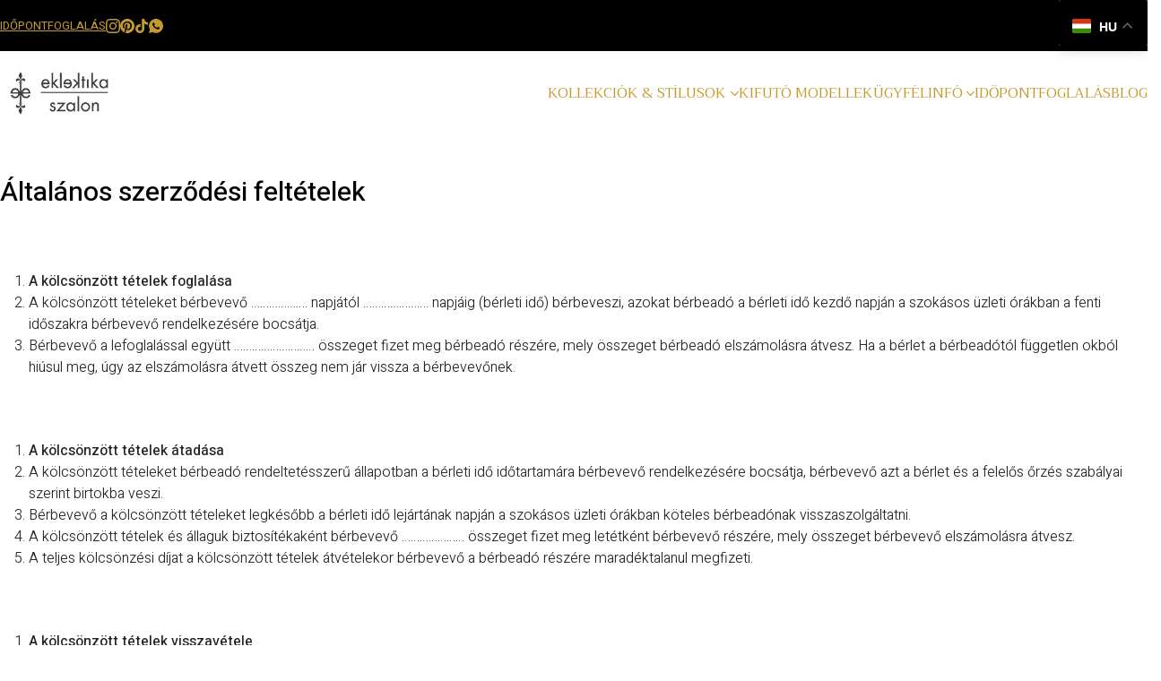

--- FILE ---
content_type: text/html; charset=UTF-8
request_url: https://www.eklektikaszalon.hu/aszf/
body_size: 32580
content:
<!DOCTYPE html>
<html class="no-js" lang="hu" prefix="og: https://ogp.me/ns#">
<head>
	<meta charset="UTF-8">
	<meta name="viewport" content="width=device-width, initial-scale=1, minimum-scale=1">

	<link rel="preconnect" href="https://fonts.googleapis.com">
<link rel="preconnect" href="https://fonts.gstatic.com" crossorigin>
<script id="cookieyes" type="text/javascript" src="https://cdn-cookieyes.com/client_data/b05b42c105ea2d5bc17af513/script.js"></script>
<!-- Google Tag Manager for WordPress by gtm4wp.com -->
<script data-cfasync="false" data-pagespeed-no-defer>
	var gtm4wp_datalayer_name = "dataLayer";
	var dataLayer = dataLayer || [];

	const gtm4wp_scrollerscript_debugmode         = false;
	const gtm4wp_scrollerscript_callbacktime      = 100;
	const gtm4wp_scrollerscript_readerlocation    = 150;
	const gtm4wp_scrollerscript_contentelementid  = "content";
	const gtm4wp_scrollerscript_scannertime       = 60;
</script>
<!-- End Google Tag Manager for WordPress by gtm4wp.com -->
<!-- Search Engine Optimization by Rank Math PRO - https://rankmath.com/ -->
<title>ÁSZF - Eklektika Esküvői Ruhaszalon Budapest</title>
<link data-rocket-prefetch href="https://s.pinimg.com" rel="dns-prefetch">
<link data-rocket-prefetch href="https://analytics.tiktok.com" rel="dns-prefetch">
<link data-rocket-prefetch href="https://connect.facebook.net" rel="dns-prefetch">
<link data-rocket-prefetch href="https://www.google-analytics.com" rel="dns-prefetch">
<link data-rocket-prefetch href="https://www.googletagmanager.com" rel="dns-prefetch">
<link data-rocket-prefetch href="https://fastbase.com" rel="dns-prefetch">
<link data-rocket-prefetch href="https://web-sdk.smartlook.com" rel="dns-prefetch">
<link data-rocket-prefetch href="https://cdn-cookieyes.com" rel="dns-prefetch">
<link data-rocket-prefetch href="https://fonts.googleapis.com" rel="dns-prefetch">
<link data-rocket-prefetch href="https://googleads.g.doubleclick.net" rel="dns-prefetch">
<link data-rocket-prefetch href="https://unpkg.com" rel="dns-prefetch">
<link data-rocket-prefetch href="https://cdnjs.cloudflare.com" rel="dns-prefetch">
<link data-rocket-prefetch href="https://www.google.com" rel="dns-prefetch">
<link data-rocket-prefetch href="https://cdn.gtranslate.net" rel="dns-prefetch"><link rel="preload" data-rocket-preload as="image" href="https://www.eklektikaszalon.hu/wp-content/uploads/2018/07/logo_3c3c3c_small.jpg" fetchpriority="high">
<meta name="description" content="TÁJÉKOZTATÁS ADATKEZELÉSRŐL"/>
<meta name="robots" content="follow, noindex"/>
<meta property="og:locale" content="hu_HU" />
<meta property="og:type" content="article" />
<meta property="og:title" content="ÁSZF - Eklektika Esküvői Ruhaszalon Budapest" />
<meta property="og:description" content="TÁJÉKOZTATÁS ADATKEZELÉSRŐL" />
<meta property="og:url" content="https://www.eklektikaszalon.hu/aszf/" />
<meta property="og:site_name" content="Eklektikaszalon" />
<meta property="article:publisher" content="https://www.facebook.com/eklektikaszalon" />
<meta property="og:updated_time" content="2023-09-23T11:30:56+02:00" />
<meta property="og:image" content="https://www.eklektikaszalon.hu/wp-content/uploads/2019/02/Photo-2019.-01.-25.-17-05-21-1.jpg" />
<meta property="og:image:secure_url" content="https://www.eklektikaszalon.hu/wp-content/uploads/2019/02/Photo-2019.-01.-25.-17-05-21-1.jpg" />
<meta property="og:image:width" content="881" />
<meta property="og:image:height" content="881" />
<meta property="og:image:alt" content="Eklektika esküvőii ruhaszalon Budapest belvárosában. Exkluzív üzlet, könnyűn megközelíthető, könnyű parkolni." />
<meta property="og:image:type" content="image/jpeg" />
<meta name="twitter:card" content="summary_large_image" />
<meta name="twitter:title" content="ÁSZF - Eklektika Esküvői Ruhaszalon Budapest" />
<meta name="twitter:description" content="TÁJÉKOZTATÁS ADATKEZELÉSRŐL" />
<meta name="twitter:image" content="https://www.eklektikaszalon.hu/wp-content/uploads/2019/02/Photo-2019.-01.-25.-17-05-21-1.jpg" />
<meta name="twitter:label1" content="Olvasási idő" />
<meta name="twitter:data1" content="2 perc" />
<script type="application/ld+json" class="rank-math-schema-pro">{"@context":"https://schema.org","@graph":[{"@type":"BreadcrumbList","@id":"https://www.eklektikaszalon.hu/aszf/#breadcrumb","itemListElement":[{"@type":"ListItem","position":"1","item":{"@id":"https://www.eklektikaszalon.hu","name":"Kezd\u0151lap"}},{"@type":"ListItem","position":"2","item":{"@id":"https://www.eklektikaszalon.hu/aszf/","name":"\u00c1SZF"}}]}]}</script>
<!-- /Rank Math WordPress SEO plugin -->

<link rel='dns-prefetch' href='//fonts.googleapis.com' />
<link rel='dns-prefetch' href='//www.googletagmanager.com' />
<link rel="alternate" type="application/rss+xml" title="Eklektika esküvői ruhaszalon Budapest &raquo; hírcsatorna" href="https://www.eklektikaszalon.hu/feed/" />
<style type="text/css">.brave_popup{display:none}</style><script data-no-optimize="1"> var brave_popup_data = {}; var bravepop_emailValidation=false; var brave_popup_videos = {};  var brave_popup_formData = {};var brave_popup_adminUser = false; var brave_popup_pageInfo = {"type":"single","pageID":9902,"singleType":"page"};  var bravepop_emailSuggestions={};</script><link rel="alternate" title="oEmbed (JSON)" type="application/json+oembed" href="https://www.eklektikaszalon.hu/wp-json/oembed/1.0/embed?url=https%3A%2F%2Fwww.eklektikaszalon.hu%2Faszf%2F" />
<link rel="alternate" title="oEmbed (XML)" type="text/xml+oembed" href="https://www.eklektikaszalon.hu/wp-json/oembed/1.0/embed?url=https%3A%2F%2Fwww.eklektikaszalon.hu%2Faszf%2F&#038;format=xml" />
<meta name="DC.Title" content="ÁSZF" />
<meta name="DC.Publisher" content="Eklektika esküvői ruhaszalon Budapest" />
<meta name="DC.Language" scheme="UTF-8" content="hu" />
<meta name="DC.Creator" content="Eklektika esküvői ruhaszalon Budapest" />
<meta name="DC.Type" scheme="DCMIType" content="Text" />
<meta name="DC.Format" scheme="IMT" content="text/html" />
<meta name="DC.Format.MIME" content="text/html" />
<meta name="DC.Format.SysReq" content="Internet browser" />
<meta name="DC.Source" content="https://www.eklektikaszalon.hu/">
<meta name="DC.Coverage" content="World">
<meta name="DC.Identifier" content="https://www.eklektikaszalon.hu" />
<style id='wp-img-auto-sizes-contain-inline-css'>
img:is([sizes=auto i],[sizes^="auto," i]){contain-intrinsic-size:3000px 1500px}
/*# sourceURL=wp-img-auto-sizes-contain-inline-css */
</style>
<link rel='stylesheet' id='kalium-css-loaders-css' href='https://www.eklektikaszalon.hu/wp-content/themes/kalium/assets/css/loaders.min.css?ver=4.5.3.1768477027' media='all' />
<link rel='stylesheet' id='pt-cv-public-style-css' href='https://www.eklektikaszalon.hu/wp-content/plugins/content-views-query-and-display-post-page/public/assets/css/cv.css?ver=4.2.1' media='all' />
<style id='wp-block-library-inline-css'>
:root{--wp-block-synced-color:#7a00df;--wp-block-synced-color--rgb:122,0,223;--wp-bound-block-color:var(--wp-block-synced-color);--wp-editor-canvas-background:#ddd;--wp-admin-theme-color:#007cba;--wp-admin-theme-color--rgb:0,124,186;--wp-admin-theme-color-darker-10:#006ba1;--wp-admin-theme-color-darker-10--rgb:0,107,160.5;--wp-admin-theme-color-darker-20:#005a87;--wp-admin-theme-color-darker-20--rgb:0,90,135;--wp-admin-border-width-focus:2px}@media (min-resolution:192dpi){:root{--wp-admin-border-width-focus:1.5px}}.wp-element-button{cursor:pointer}:root .has-very-light-gray-background-color{background-color:#eee}:root .has-very-dark-gray-background-color{background-color:#313131}:root .has-very-light-gray-color{color:#eee}:root .has-very-dark-gray-color{color:#313131}:root .has-vivid-green-cyan-to-vivid-cyan-blue-gradient-background{background:linear-gradient(135deg,#00d084,#0693e3)}:root .has-purple-crush-gradient-background{background:linear-gradient(135deg,#34e2e4,#4721fb 50%,#ab1dfe)}:root .has-hazy-dawn-gradient-background{background:linear-gradient(135deg,#faaca8,#dad0ec)}:root .has-subdued-olive-gradient-background{background:linear-gradient(135deg,#fafae1,#67a671)}:root .has-atomic-cream-gradient-background{background:linear-gradient(135deg,#fdd79a,#004a59)}:root .has-nightshade-gradient-background{background:linear-gradient(135deg,#330968,#31cdcf)}:root .has-midnight-gradient-background{background:linear-gradient(135deg,#020381,#2874fc)}:root{--wp--preset--font-size--normal:16px;--wp--preset--font-size--huge:42px}.has-regular-font-size{font-size:1em}.has-larger-font-size{font-size:2.625em}.has-normal-font-size{font-size:var(--wp--preset--font-size--normal)}.has-huge-font-size{font-size:var(--wp--preset--font-size--huge)}.has-text-align-center{text-align:center}.has-text-align-left{text-align:left}.has-text-align-right{text-align:right}.has-fit-text{white-space:nowrap!important}#end-resizable-editor-section{display:none}.aligncenter{clear:both}.items-justified-left{justify-content:flex-start}.items-justified-center{justify-content:center}.items-justified-right{justify-content:flex-end}.items-justified-space-between{justify-content:space-between}.screen-reader-text{border:0;clip-path:inset(50%);height:1px;margin:-1px;overflow:hidden;padding:0;position:absolute;width:1px;word-wrap:normal!important}.screen-reader-text:focus{background-color:#ddd;clip-path:none;color:#444;display:block;font-size:1em;height:auto;left:5px;line-height:normal;padding:15px 23px 14px;text-decoration:none;top:5px;width:auto;z-index:100000}html :where(.has-border-color){border-style:solid}html :where([style*=border-top-color]){border-top-style:solid}html :where([style*=border-right-color]){border-right-style:solid}html :where([style*=border-bottom-color]){border-bottom-style:solid}html :where([style*=border-left-color]){border-left-style:solid}html :where([style*=border-width]){border-style:solid}html :where([style*=border-top-width]){border-top-style:solid}html :where([style*=border-right-width]){border-right-style:solid}html :where([style*=border-bottom-width]){border-bottom-style:solid}html :where([style*=border-left-width]){border-left-style:solid}html :where(img[class*=wp-image-]){height:auto;max-width:100%}:where(figure){margin:0 0 1em}html :where(.is-position-sticky){--wp-admin--admin-bar--position-offset:var(--wp-admin--admin-bar--height,0px)}@media screen and (max-width:600px){html :where(.is-position-sticky){--wp-admin--admin-bar--position-offset:0px}}

/*# sourceURL=wp-block-library-inline-css */
</style><link rel='stylesheet' id='wc-blocks-style-css' href='https://www.eklektikaszalon.hu/wp-content/plugins/woocommerce/assets/client/blocks/wc-blocks.css?ver=wc-10.4.3' media='all' />
<style id='global-styles-inline-css'>
:root{--wp--preset--aspect-ratio--square: 1;--wp--preset--aspect-ratio--4-3: 4/3;--wp--preset--aspect-ratio--3-4: 3/4;--wp--preset--aspect-ratio--3-2: 3/2;--wp--preset--aspect-ratio--2-3: 2/3;--wp--preset--aspect-ratio--16-9: 16/9;--wp--preset--aspect-ratio--9-16: 9/16;--wp--preset--color--black: #000000;--wp--preset--color--cyan-bluish-gray: #abb8c3;--wp--preset--color--white: #ffffff;--wp--preset--color--pale-pink: #f78da7;--wp--preset--color--vivid-red: #cf2e2e;--wp--preset--color--luminous-vivid-orange: #ff6900;--wp--preset--color--luminous-vivid-amber: #fcb900;--wp--preset--color--light-green-cyan: #7bdcb5;--wp--preset--color--vivid-green-cyan: #00d084;--wp--preset--color--pale-cyan-blue: #8ed1fc;--wp--preset--color--vivid-cyan-blue: #0693e3;--wp--preset--color--vivid-purple: #9b51e0;--wp--preset--color--color-1: #c39a2c;--wp--preset--color--color-2: #b08b28;--wp--preset--color--color-3: #242321;--wp--preset--color--color-4: #000000;--wp--preset--color--color-5: #eeeeee;--wp--preset--color--color-6: #fafafa;--wp--preset--color--color-7: #ffffff;--wp--preset--color--color-8: #EEEEEE;--wp--preset--color--color-9: #f7f7f7;--wp--preset--color--color-10: #f3ede5;--wp--preset--color--color-11: #999999;--wp--preset--gradient--vivid-cyan-blue-to-vivid-purple: linear-gradient(135deg,rgb(6,147,227) 0%,rgb(155,81,224) 100%);--wp--preset--gradient--light-green-cyan-to-vivid-green-cyan: linear-gradient(135deg,rgb(122,220,180) 0%,rgb(0,208,130) 100%);--wp--preset--gradient--luminous-vivid-amber-to-luminous-vivid-orange: linear-gradient(135deg,rgb(252,185,0) 0%,rgb(255,105,0) 100%);--wp--preset--gradient--luminous-vivid-orange-to-vivid-red: linear-gradient(135deg,rgb(255,105,0) 0%,rgb(207,46,46) 100%);--wp--preset--gradient--very-light-gray-to-cyan-bluish-gray: linear-gradient(135deg,rgb(238,238,238) 0%,rgb(169,184,195) 100%);--wp--preset--gradient--cool-to-warm-spectrum: linear-gradient(135deg,rgb(74,234,220) 0%,rgb(151,120,209) 20%,rgb(207,42,186) 40%,rgb(238,44,130) 60%,rgb(251,105,98) 80%,rgb(254,248,76) 100%);--wp--preset--gradient--blush-light-purple: linear-gradient(135deg,rgb(255,206,236) 0%,rgb(152,150,240) 100%);--wp--preset--gradient--blush-bordeaux: linear-gradient(135deg,rgb(254,205,165) 0%,rgb(254,45,45) 50%,rgb(107,0,62) 100%);--wp--preset--gradient--luminous-dusk: linear-gradient(135deg,rgb(255,203,112) 0%,rgb(199,81,192) 50%,rgb(65,88,208) 100%);--wp--preset--gradient--pale-ocean: linear-gradient(135deg,rgb(255,245,203) 0%,rgb(182,227,212) 50%,rgb(51,167,181) 100%);--wp--preset--gradient--electric-grass: linear-gradient(135deg,rgb(202,248,128) 0%,rgb(113,206,126) 100%);--wp--preset--gradient--midnight: linear-gradient(135deg,rgb(2,3,129) 0%,rgb(40,116,252) 100%);--wp--preset--font-size--small: 13px;--wp--preset--font-size--medium: 20px;--wp--preset--font-size--large: 36px;--wp--preset--font-size--x-large: 42px;--wp--preset--spacing--20: min(1.129vw, calc(var(--k-block-spacing-base) / 2));--wp--preset--spacing--30: min(1.736vw, calc(var(--k-block-spacing-base) / 1.3));--wp--preset--spacing--40: min(2.258vw, var(--k-block-spacing-base));--wp--preset--spacing--50: min(2.935vw, calc(var(--k-block-spacing-base) * 1.3));--wp--preset--spacing--60: min(4.516vw, calc(var(--k-block-spacing-base) * 2));--wp--preset--spacing--70: min(9.032vw, calc(var(--k-block-spacing-base) * 4));--wp--preset--spacing--80: 5.06rem;--wp--preset--spacing--10: min(0.564vw, calc(var(--k-block-spacing-base) / 4));--wp--preset--shadow--natural: 6px 6px 9px rgba(0, 0, 0, 0.2);--wp--preset--shadow--deep: 12px 12px 50px rgba(0, 0, 0, 0.4);--wp--preset--shadow--sharp: 6px 6px 0px rgba(0, 0, 0, 0.2);--wp--preset--shadow--outlined: 6px 6px 0px -3px rgb(255, 255, 255), 6px 6px rgb(0, 0, 0);--wp--preset--shadow--crisp: 6px 6px 0px rgb(0, 0, 0);}:root { --wp--style--global--content-size: var(--k-container-max-width);--wp--style--global--wide-size: calc(var(--k-container-max-width) + var(--k-wide-align-offset) * 2); }:where(body) { margin: 0; }.wp-site-blocks > .alignleft { float: left; margin-right: 2em; }.wp-site-blocks > .alignright { float: right; margin-left: 2em; }.wp-site-blocks > .aligncenter { justify-content: center; margin-left: auto; margin-right: auto; }:where(.wp-site-blocks) > * { margin-block-start: 24px; margin-block-end: 0; }:where(.wp-site-blocks) > :first-child { margin-block-start: 0; }:where(.wp-site-blocks) > :last-child { margin-block-end: 0; }:root { --wp--style--block-gap: 24px; }:root :where(.is-layout-flow) > :first-child{margin-block-start: 0;}:root :where(.is-layout-flow) > :last-child{margin-block-end: 0;}:root :where(.is-layout-flow) > *{margin-block-start: 24px;margin-block-end: 0;}:root :where(.is-layout-constrained) > :first-child{margin-block-start: 0;}:root :where(.is-layout-constrained) > :last-child{margin-block-end: 0;}:root :where(.is-layout-constrained) > *{margin-block-start: 24px;margin-block-end: 0;}:root :where(.is-layout-flex){gap: 24px;}:root :where(.is-layout-grid){gap: 24px;}.is-layout-flow > .alignleft{float: left;margin-inline-start: 0;margin-inline-end: 2em;}.is-layout-flow > .alignright{float: right;margin-inline-start: 2em;margin-inline-end: 0;}.is-layout-flow > .aligncenter{margin-left: auto !important;margin-right: auto !important;}.is-layout-constrained > .alignleft{float: left;margin-inline-start: 0;margin-inline-end: 2em;}.is-layout-constrained > .alignright{float: right;margin-inline-start: 2em;margin-inline-end: 0;}.is-layout-constrained > .aligncenter{margin-left: auto !important;margin-right: auto !important;}.is-layout-constrained > :where(:not(.alignleft):not(.alignright):not(.alignfull)){max-width: var(--wp--style--global--content-size);margin-left: auto !important;margin-right: auto !important;}.is-layout-constrained > .alignwide{max-width: var(--wp--style--global--wide-size);}body .is-layout-flex{display: flex;}.is-layout-flex{flex-wrap: wrap;align-items: center;}.is-layout-flex > :is(*, div){margin: 0;}body .is-layout-grid{display: grid;}.is-layout-grid > :is(*, div){margin: 0;}body{padding-top: 0px;padding-right: 0px;padding-bottom: 0px;padding-left: 0px;}a:where(:not(.wp-element-button)){text-decoration: underline;}:root :where(.wp-element-button, .wp-block-button__link){background-color: #32373c;border-width: 0;color: #fff;font-family: inherit;font-size: inherit;font-style: inherit;font-weight: inherit;letter-spacing: inherit;line-height: inherit;padding-top: calc(0.667em + 2px);padding-right: calc(1.333em + 2px);padding-bottom: calc(0.667em + 2px);padding-left: calc(1.333em + 2px);text-decoration: none;text-transform: inherit;}.has-black-color{color: var(--wp--preset--color--black) !important;}.has-cyan-bluish-gray-color{color: var(--wp--preset--color--cyan-bluish-gray) !important;}.has-white-color{color: var(--wp--preset--color--white) !important;}.has-pale-pink-color{color: var(--wp--preset--color--pale-pink) !important;}.has-vivid-red-color{color: var(--wp--preset--color--vivid-red) !important;}.has-luminous-vivid-orange-color{color: var(--wp--preset--color--luminous-vivid-orange) !important;}.has-luminous-vivid-amber-color{color: var(--wp--preset--color--luminous-vivid-amber) !important;}.has-light-green-cyan-color{color: var(--wp--preset--color--light-green-cyan) !important;}.has-vivid-green-cyan-color{color: var(--wp--preset--color--vivid-green-cyan) !important;}.has-pale-cyan-blue-color{color: var(--wp--preset--color--pale-cyan-blue) !important;}.has-vivid-cyan-blue-color{color: var(--wp--preset--color--vivid-cyan-blue) !important;}.has-vivid-purple-color{color: var(--wp--preset--color--vivid-purple) !important;}.has-color-1-color{color: var(--wp--preset--color--color-1) !important;}.has-color-2-color{color: var(--wp--preset--color--color-2) !important;}.has-color-3-color{color: var(--wp--preset--color--color-3) !important;}.has-color-4-color{color: var(--wp--preset--color--color-4) !important;}.has-color-5-color{color: var(--wp--preset--color--color-5) !important;}.has-color-6-color{color: var(--wp--preset--color--color-6) !important;}.has-color-7-color{color: var(--wp--preset--color--color-7) !important;}.has-color-8-color{color: var(--wp--preset--color--color-8) !important;}.has-color-9-color{color: var(--wp--preset--color--color-9) !important;}.has-color-10-color{color: var(--wp--preset--color--color-10) !important;}.has-color-11-color{color: var(--wp--preset--color--color-11) !important;}.has-black-background-color{background-color: var(--wp--preset--color--black) !important;}.has-cyan-bluish-gray-background-color{background-color: var(--wp--preset--color--cyan-bluish-gray) !important;}.has-white-background-color{background-color: var(--wp--preset--color--white) !important;}.has-pale-pink-background-color{background-color: var(--wp--preset--color--pale-pink) !important;}.has-vivid-red-background-color{background-color: var(--wp--preset--color--vivid-red) !important;}.has-luminous-vivid-orange-background-color{background-color: var(--wp--preset--color--luminous-vivid-orange) !important;}.has-luminous-vivid-amber-background-color{background-color: var(--wp--preset--color--luminous-vivid-amber) !important;}.has-light-green-cyan-background-color{background-color: var(--wp--preset--color--light-green-cyan) !important;}.has-vivid-green-cyan-background-color{background-color: var(--wp--preset--color--vivid-green-cyan) !important;}.has-pale-cyan-blue-background-color{background-color: var(--wp--preset--color--pale-cyan-blue) !important;}.has-vivid-cyan-blue-background-color{background-color: var(--wp--preset--color--vivid-cyan-blue) !important;}.has-vivid-purple-background-color{background-color: var(--wp--preset--color--vivid-purple) !important;}.has-color-1-background-color{background-color: var(--wp--preset--color--color-1) !important;}.has-color-2-background-color{background-color: var(--wp--preset--color--color-2) !important;}.has-color-3-background-color{background-color: var(--wp--preset--color--color-3) !important;}.has-color-4-background-color{background-color: var(--wp--preset--color--color-4) !important;}.has-color-5-background-color{background-color: var(--wp--preset--color--color-5) !important;}.has-color-6-background-color{background-color: var(--wp--preset--color--color-6) !important;}.has-color-7-background-color{background-color: var(--wp--preset--color--color-7) !important;}.has-color-8-background-color{background-color: var(--wp--preset--color--color-8) !important;}.has-color-9-background-color{background-color: var(--wp--preset--color--color-9) !important;}.has-color-10-background-color{background-color: var(--wp--preset--color--color-10) !important;}.has-color-11-background-color{background-color: var(--wp--preset--color--color-11) !important;}.has-black-border-color{border-color: var(--wp--preset--color--black) !important;}.has-cyan-bluish-gray-border-color{border-color: var(--wp--preset--color--cyan-bluish-gray) !important;}.has-white-border-color{border-color: var(--wp--preset--color--white) !important;}.has-pale-pink-border-color{border-color: var(--wp--preset--color--pale-pink) !important;}.has-vivid-red-border-color{border-color: var(--wp--preset--color--vivid-red) !important;}.has-luminous-vivid-orange-border-color{border-color: var(--wp--preset--color--luminous-vivid-orange) !important;}.has-luminous-vivid-amber-border-color{border-color: var(--wp--preset--color--luminous-vivid-amber) !important;}.has-light-green-cyan-border-color{border-color: var(--wp--preset--color--light-green-cyan) !important;}.has-vivid-green-cyan-border-color{border-color: var(--wp--preset--color--vivid-green-cyan) !important;}.has-pale-cyan-blue-border-color{border-color: var(--wp--preset--color--pale-cyan-blue) !important;}.has-vivid-cyan-blue-border-color{border-color: var(--wp--preset--color--vivid-cyan-blue) !important;}.has-vivid-purple-border-color{border-color: var(--wp--preset--color--vivid-purple) !important;}.has-color-1-border-color{border-color: var(--wp--preset--color--color-1) !important;}.has-color-2-border-color{border-color: var(--wp--preset--color--color-2) !important;}.has-color-3-border-color{border-color: var(--wp--preset--color--color-3) !important;}.has-color-4-border-color{border-color: var(--wp--preset--color--color-4) !important;}.has-color-5-border-color{border-color: var(--wp--preset--color--color-5) !important;}.has-color-6-border-color{border-color: var(--wp--preset--color--color-6) !important;}.has-color-7-border-color{border-color: var(--wp--preset--color--color-7) !important;}.has-color-8-border-color{border-color: var(--wp--preset--color--color-8) !important;}.has-color-9-border-color{border-color: var(--wp--preset--color--color-9) !important;}.has-color-10-border-color{border-color: var(--wp--preset--color--color-10) !important;}.has-color-11-border-color{border-color: var(--wp--preset--color--color-11) !important;}.has-vivid-cyan-blue-to-vivid-purple-gradient-background{background: var(--wp--preset--gradient--vivid-cyan-blue-to-vivid-purple) !important;}.has-light-green-cyan-to-vivid-green-cyan-gradient-background{background: var(--wp--preset--gradient--light-green-cyan-to-vivid-green-cyan) !important;}.has-luminous-vivid-amber-to-luminous-vivid-orange-gradient-background{background: var(--wp--preset--gradient--luminous-vivid-amber-to-luminous-vivid-orange) !important;}.has-luminous-vivid-orange-to-vivid-red-gradient-background{background: var(--wp--preset--gradient--luminous-vivid-orange-to-vivid-red) !important;}.has-very-light-gray-to-cyan-bluish-gray-gradient-background{background: var(--wp--preset--gradient--very-light-gray-to-cyan-bluish-gray) !important;}.has-cool-to-warm-spectrum-gradient-background{background: var(--wp--preset--gradient--cool-to-warm-spectrum) !important;}.has-blush-light-purple-gradient-background{background: var(--wp--preset--gradient--blush-light-purple) !important;}.has-blush-bordeaux-gradient-background{background: var(--wp--preset--gradient--blush-bordeaux) !important;}.has-luminous-dusk-gradient-background{background: var(--wp--preset--gradient--luminous-dusk) !important;}.has-pale-ocean-gradient-background{background: var(--wp--preset--gradient--pale-ocean) !important;}.has-electric-grass-gradient-background{background: var(--wp--preset--gradient--electric-grass) !important;}.has-midnight-gradient-background{background: var(--wp--preset--gradient--midnight) !important;}.has-small-font-size{font-size: var(--wp--preset--font-size--small) !important;}.has-medium-font-size{font-size: var(--wp--preset--font-size--medium) !important;}.has-large-font-size{font-size: var(--wp--preset--font-size--large) !important;}.has-x-large-font-size{font-size: var(--wp--preset--font-size--x-large) !important;}
/*# sourceURL=global-styles-inline-css */
</style>

<link rel='stylesheet' id='typolab-heebo-font-4-css' href='https://fonts.googleapis.com/css2?family=Heebo%3Awght%40300%3B400%3B500&#038;display=swap&#038;ver=4.5.3' media='all' />
<link rel='stylesheet' id='typolab-trirong-font-5-css' href='https://fonts.googleapis.com/css2?family=Trirong%3Awght%40300%3B400&#038;display=swap&#038;ver=4.5.3' media='all' />
<link rel='stylesheet' id='ct.sizeguide.css-css' href='https://www.eklektikaszalon.hu/wp-content/plugins/sizeguide/assets/css/ct.sizeguide.css?ver=6.9' media='all' />
<link rel='stylesheet' id='ct.sizeguide.style.css-css' href='https://www.eklektikaszalon.hu/wp-content/plugins/sizeguide/assets//css/ct.sizeguide.style1.css?ver=6.9' media='all' />
<link rel='stylesheet' id='magnific.popup.css-css' href='https://www.eklektikaszalon.hu/wp-content/plugins/sizeguide/assets/css/magnific.popup.css?ver=6.9' media='all' />
<style id='woocommerce-inline-inline-css'>
.woocommerce form .form-row .required { visibility: visible; }
/*# sourceURL=woocommerce-inline-inline-css */
</style>
<link rel='stylesheet' id='jquery.fancybox-1.3.4-css' href='https://www.eklektikaszalon.hu/wp-content/plugins/wp-easy-popup/fancybox/jquery.fancybox-1.3.4.css?ver=6.9' media='all' />
<link rel='stylesheet' id='kalium-theme-bootstrap-css' href='https://www.eklektikaszalon.hu/wp-content/themes/kalium/assets/css/bootstrap.min.css?ver=4.5.3.1768477027' media='all' />
<link rel='stylesheet' id='kalium-theme-base-css' href='https://www.eklektikaszalon.hu/wp-content/themes/kalium/assets/css/base.min.css?ver=4.5.3.1768477027' media='all' />
<link rel='stylesheet' id='kalium-theme-portfolio-css' href='https://www.eklektikaszalon.hu/wp-content/themes/kalium/assets/css/portfolio.min.css?ver=4.5.3.1768477027' media='all' />
<link rel='stylesheet' id='kalium-theme-wpbakery-css' href='https://www.eklektikaszalon.hu/wp-content/themes/kalium/assets/css/wpbakery.min.css?ver=4.5.3.1768477027' media='all' />
<link rel='stylesheet' id='kalium-theme-woocommerce-css' href='https://www.eklektikaszalon.hu/wp-content/themes/kalium/assets/css/woocommerce.min.css?ver=4.5.3.1768477027' media='all' />
<link rel='stylesheet' id='kalium-theme-icons-default-css' href='https://www.eklektikaszalon.hu/wp-content/themes/kalium/assets/icons/main.min.css?ver=4.5.3.1768477027' media='all' />
<link rel='stylesheet' id='kalium-child-css' href='https://www.eklektikaszalon.hu/wp-content/themes/kalium-child/style.css?ver=6.9' media='all' />
<script type="text/javascript" nowprocket="nowprocket">
/* <![CDATA[ */
/**
 * @package kalium
 * @version 4.5.3
 * @author  Laborator
 * @see     {@link https://kaliumtheme.com}
 * @build   1768476986
 */
!function(){"use strict";const n="kalium",o=`dataLayer${(n=>{const o="0123456789abcdef";let t="";for(let a=0;a<n;a++){const n=Math.floor(16*Math.random());t+=o.charAt(n)}return t})(6)}`;window[o]=window[o]||[],window[n]=function(){window[o].push(arguments)},window.labThemeAPI=n,window.labThemeDataLayer=o}();

/* ]]> */
</script>
<script type="text/javascript">
/* <![CDATA[ */
var ajaxurl = ajaxurl || "https:\/\/www.eklektikaszalon.hu\/wp-admin\/admin-ajax.php";
/* ]]> */
</script>
	<script>
		document.addEventListener("load",(function(e){if("loading"===document.readyState&&"IMG"===e.target.tagName&&e.target.complete){var t=e.target.parentElement;"PICTURE"===t.tagName&&(t=t.parentElement),t.classList.contains("image-placeholder")&&t.classList.add("loaded")}}),!0);
	</script>
	<script>window.wpb_disable_full_width_row_js = true</script><script type="text/javascript">
/* <![CDATA[ */
kalium( 'set', 'mediaPlayer', {"handler":"kalium-videojs","options":{"autoplay":"no","loop":false,"skin":"minimal","useDefaultYouTubePlayer":false,"libraryLoadStrategy":"viewport"}} );
/* ]]> */
</script>

<style data-font-appearance-settings>body {
	--k-body-font-size: 16px;
}
.site-header .top-header-bar {
	font-size: 14px;
}
.section-title :is(h1, h2, h3, h4, h5, h6), .search-results-info :is(h1, h2, h3, h4, h5, h6), .shop-heading .page-title:is(h1, h2, h3, h4, h5, h6) {
	font-size: 64px;
}
.site-footer .widget :is(.wp-block-group>:first-child.wp-block-heading,.wp-block-heading:first-of-type,.widget-title), body.wp-block-widget-area__inner-blocks[data-widget-area-id^="footer_sidebar"] .wp-block-group > .wp-block-heading:first-child {
	font-size: 13px;
	letter-spacing: 2px;
	text-transform: uppercase;
}
.portfolio-item .portfolio-item__title {
	font-size: 30px;
}
.portfolio-item .portfolio-item__subtitle {
	font-size: 13px;
	letter-spacing: 2px;
	text-transform: uppercase;
}
.portfolio-filters .portfolio-filters__terms {
	font-size: 18px;
	text-transform: uppercase;
}
.single-portfolio__title :is(h1) {
	font-size: 26px;
}
.blog-posts .post-item .post-details .post-meta {
	letter-spacing: 2px;
}
.single-post .entry-header .post-title {
	font-size: 26px;
}</style><style data-base-selectors>body {--k-body-font-family:"Heebo";--k-font-style:normal;--k-font-weight:300}</style>
<style data-custom-selectors>.sub-heading {font-family:"Heebo";font-style:normal;font-weight:500;text-transform:uppercase;font-size:11px;letter-spacing:5px}.homepage-button {font-family:"Heebo";font-style:normal;font-weight:normal}.contact-form .button, .button {font-family:"Heebo";font-style:normal;font-weight:normal;text-transform:uppercase;font-size:13px}.title-stylized h5 {font-family:"Heebo";font-style:normal;font-weight:normal;text-transform:uppercase;font-size:13px;letter-spacing:2px}.labeled-input-row label, .labeled-textarea-row label {font-family:"Heebo";font-style:normal;font-weight:normal;text-transform:uppercase;font-size:13px}.restaurant-menu h4 {font-family:"Heebo";font-style:normal;font-weight:normal;text-transform:uppercase;font-size:12px}.site-footer .widget :is(.wp-block-group>:first-child.wp-block-heading,.wp-block-heading:first-of-type,.widget-title), body.wp-block-widget-area__inner-blocks[data-widget-area-id^="footer_sidebar"] .wp-block-group > .wp-block-heading:first-child {font-family:"Heebo";font-style:normal;font-weight:300}.site-footer .lb-element-footer-container-row-2 p {font-family:"Heebo";font-style:normal;font-weight:300;text-transform:uppercase;font-size:11px;letter-spacing:4px}b, strong {font-family:"Heebo";font-style:normal;font-weight:500}.blog-posts .post-item .post-details .post-meta {font-family:"Heebo";font-style:normal;font-weight:300;text-transform:uppercase;font-size:11px}p, body {font-family:"Heebo";font-style:normal;font-weight:300}.load-more .button {font-size:14px;letter-spacing:2px}.single-post .adjacent-post-link__text-primary {font-family:"Heebo";font-style:normal;font-weight:300;font-size:19px}</style>
<style data-base-selectors>h1, .h1, h2, .h2, h3, .h3, h4, .h4, h5, .h5, h6, .h6 {--k-font-family:"Trirong";--k-font-style:normal;--k-font-weight:normal}</style>
<style data-custom-selectors>.food-list del {font-family:"Trirong";font-style:normal;font-weight:normal;font-size:20px}@media screen and (max-width:992px) {.food-list del {font-size:16px}}.food-list h3 {font-family:"Trirong";font-style:normal;font-weight:normal;font-size:20px}@media screen and (max-width:992px) {.food-list h3 {font-size:16px}}.restaurant-menu li {font-family:"Trirong";font-style:normal;font-weight:normal;font-size:20px}.types-of-massage h3 {font-family:"Trirong";font-style:normal;font-weight:300;font-size:24px}.home-auto-type h2 {font-family:"Trirong";font-style:normal;font-weight:normal;font-size:32px}@media screen and (max-width:768px) {.home-auto-type h2 {font-size:20px}}.portfolio-item .portfolio-item__title {font-family:"Trirong";font-style:normal;font-weight:300}.site-header .header-block {font-family:"Trirong";font-style:normal;font-weight:normal;text-transform:uppercase}.site-footer .widget {font-family:"Trirong";font-style:normal;font-weight:300}.single-post .post-share-networks .share-title {font-family:"Trirong";font-style:normal;font-weight:normal}.spa-services .section-title h2 {font-family:"Trirong";font-style:normal;font-weight:normal;font-size:26px}.mobile-menu {font-family:"Trirong";font-style:normal;font-weight:300;font-size:24px}.h1-title {font-family:"Trirong";font-style:normal;font-weight:normal;font-size:64px}</style>
<script type="text/javascript" src="https://www.eklektikaszalon.hu/wp-includes/js/jquery/jquery.min.js?ver=3.7.1" id="jquery-core-js"></script>
<script type="text/javascript" src="https://www.eklektikaszalon.hu/wp-content/plugins/sizeguide/assets/js/magnific.popup.js?ver=6.9" id="magnific.popup.js-js"></script>
<script type="text/javascript" src="https://www.eklektikaszalon.hu/wp-content/plugins/sizeguide/assets/js/ct.sg.front.js?ver=6.9" id="ct.sg.front.js-js"></script>
<script type="text/javascript" id="tt4b_ajax_script-js-extra">
/* <![CDATA[ */
var tt4b_script_vars = {"pixel_code":"CI1LIRJC77UBJAEBJP30","currency":"HUF","country":"HU","advanced_matching":"1"};
//# sourceURL=tt4b_ajax_script-js-extra
/* ]]> */
</script>
<script type="text/javascript" src="https://www.eklektikaszalon.hu/wp-content/plugins/tiktok-for-business/admin/js/ajaxSnippet.js?ver=v1" id="tt4b_ajax_script-js"></script>
<script type="text/javascript" src="https://www.eklektikaszalon.hu/wp-content/plugins/woocommerce/assets/js/jquery-blockui/jquery.blockUI.min.js?ver=2.7.0-wc.10.4.3" id="wc-jquery-blockui-js" data-wp-strategy="defer"></script>
<script type="text/javascript" id="wc-add-to-cart-js-extra">
/* <![CDATA[ */
var wc_add_to_cart_params = {"ajax_url":"/wp-admin/admin-ajax.php","wc_ajax_url":"/?wc-ajax=%%endpoint%%","i18n_view_cart":"Kos\u00e1r","cart_url":"https://www.eklektikaszalon.hu/kosar/","is_cart":"","cart_redirect_after_add":"no"};
//# sourceURL=wc-add-to-cart-js-extra
/* ]]> */
</script>
<script type="text/javascript" src="https://www.eklektikaszalon.hu/wp-content/plugins/woocommerce/assets/js/frontend/add-to-cart.min.js?ver=10.4.3" id="wc-add-to-cart-js" data-wp-strategy="defer"></script>
<script type="text/javascript" src="https://www.eklektikaszalon.hu/wp-content/plugins/woocommerce/assets/js/js-cookie/js.cookie.min.js?ver=2.1.4-wc.10.4.3" id="wc-js-cookie-js" defer="defer" data-wp-strategy="defer"></script>
<script type="text/javascript" id="woocommerce-js-extra">
/* <![CDATA[ */
var woocommerce_params = {"ajax_url":"/wp-admin/admin-ajax.php","wc_ajax_url":"/?wc-ajax=%%endpoint%%","i18n_password_show":"Jelsz\u00f3 megjelen\u00edt\u00e9se","i18n_password_hide":"Jelsz\u00f3 elrejt\u00e9se"};
//# sourceURL=woocommerce-js-extra
/* ]]> */
</script>
<script type="text/javascript" src="https://www.eklektikaszalon.hu/wp-content/plugins/woocommerce/assets/js/frontend/woocommerce.min.js?ver=10.4.3" id="woocommerce-js" defer="defer" data-wp-strategy="defer"></script>
<script type="text/javascript" src="https://www.eklektikaszalon.hu/wp-content/plugins/wp-easy-popup/fancybox/jquery.fancybox-1.3.4.pack.js?ver=6.9" id="jquery.fancybox-1.3.4.pack-js"></script>
<script type="text/javascript" src="https://www.eklektikaszalon.hu/wp-content/plugins/wp-easy-popup/fancybox/jquery.fancybox-1.3.4.js?ver=6.9" id="jquery.fancybox-1.3.4-js"></script>
<script type="text/javascript" src="https://www.eklektikaszalon.hu/wp-content/plugins/duracelltomi-google-tag-manager/dist/js/analytics-talk-content-tracking.js?ver=1.22.3" id="gtm4wp-scroll-tracking-js"></script>
<script type="text/javascript" src="https://www.eklektikaszalon.hu/wp-content/plugins/js_composer/assets/js/vendors/woocommerce-add-to-cart.js?ver=8.7.2" id="vc_woocommerce-add-to-cart-js-js"></script>
<script></script><link rel="https://api.w.org/" href="https://www.eklektikaszalon.hu/wp-json/" /><link rel="alternate" title="JSON" type="application/json" href="https://www.eklektikaszalon.hu/wp-json/wp/v2/pages/9902" /><link rel="EditURI" type="application/rsd+xml" title="RSD" href="https://www.eklektikaszalon.hu/xmlrpc.php?rsd" />
<meta name="generator" content="WordPress 6.9" />
<link rel='shortlink' href='https://www.eklektikaszalon.hu/?p=9902' />
<meta name="generator" content="Site Kit by Google 1.168.0" /><style type="text/css">/* =Responsive Map fix
-------------------------------------------------------------- */
.pw_map_canvas img {
	max-width: none;
}</style>
<!-- Google Tag Manager for WordPress by gtm4wp.com -->
<!-- GTM Container placement set to automatic -->
<script data-cfasync="false" data-pagespeed-no-defer>
	var dataLayer_content = {"pageTitle":"ÁSZF - Eklektika Esküvői Ruhaszalon Budapest","pagePostType":"page","pagePostType2":"single-page","pagePostAuthorID":2,"pagePostAuthor":"jsullay","pagePostDate":"2023-08-19","pagePostDateYear":2023,"pagePostDateMonth":8,"pagePostDateDay":19,"pagePostDateDayName":"szombat","pagePostDateHour":12,"pagePostDateMinute":35,"pagePostDateIso":"2023-08-19T12:35:10+02:00","pagePostDateUnix":1692448510,"pagePostTerms":{"meta":{"rank_math_internal_links_processed":1,"rank_math_seo_score":10,"header_position":"inherit","header_fullwidth":"inherit","page_header_styling":"inherit","heading_title":0,"custom_logo":"","custom_logo_width":"","custom_menu_skin":"default","sticky_menu_on_page":"default","custom_sticky_logo":"","sticky_menu_skin":"default","section_logo_switch":0,"footer_visibility":"inherit","fixed_footer":"inherit","footer_fullwidth":"inherit","custom_grid_container_width":0,"breadcrumb":"inherit","page_custom_css":"","rank_math_analytic_object_id":224,"rank_math_robots":"a:1:{i:0;s:7:\"noindex\";}"}},"browserName":"","browserVersion":"","browserEngineName":"","browserEngineVersion":"","postCountOnPage":1,"postCountTotal":1,"postID":9902,"postFormat":"standard"};
	dataLayer.push( dataLayer_content );
</script>
<script data-cfasync="false" data-pagespeed-no-defer>
(function(w,d,s,l,i){w[l]=w[l]||[];w[l].push({'gtm.start':
new Date().getTime(),event:'gtm.js'});var f=d.getElementsByTagName(s)[0],
j=d.createElement(s),dl=l!='dataLayer'?'&l='+l:'';j.async=true;j.src=
'//www.googletagmanager.com/gtm.js?id='+i+dl;f.parentNode.insertBefore(j,f);
})(window,document,'script','dataLayer','GTM-WKJD787');
</script>
<!-- End Google Tag Manager for WordPress by gtm4wp.com --><script type="text/javascript">
/* <![CDATA[ */
kalium( 'set', 'assetsUrl', 'https://www.eklektikaszalon.hu/wp-content/themes/kalium/assets/' );
kalium( 'set', 'lightboxSettings', {"colorScheme":"dark","backdropImage":true,"captions":true,"fullscreen":true,"download":null,"counter":true,"hideControls":3000,"thumbnails":true,"collapseThumbnails":true,"autoplay":true,"autoplayInterval":5000,"zoom":true,"zoomScale":"","videoAutoplay":true} );
kalium( 'set', 'mobileMenuBreakpoint', 992 );
kalium( 'set', 'debugMode', false );
/* ]]> */
</script>
<style data-inline-style="mobile-menu-breakpoint">@media (min-width: 993px) {.mobile-menu,.mobile-menu-close,.mobile-menu-overlay,.header-block .header-block__item--mobile-menu-toggle{display: none;}}@media (max-width: 992px) {.header-block .header-block__item--standard-menu{display: none;}}</style>
<style data-inline-style="logo-dimensions">.header-logo.logo-image{--k-logo-width: 132px;--k-logo-height: 54px;}@media (max-width: 768px) {.header-logo.logo-image{--k-logo-width: 100px;--k-logo-height: 41px;}}</style>
<script type="text/javascript">
/* <![CDATA[ */
kalium( 'set', 'addToCartAction', 'none' );
kalium( 'set', 'miniCartType', 'drawer' );
kalium( 'set', 'ajaxAddToCartEnabled', true );
/* ]]> */
</script>
<meta name="theme-color" content="#c39a2c">	<noscript><style>.woocommerce-product-gallery{ opacity: 1 !important; }</style></noscript>
	
<!-- Google AdSense meta tags added by Site Kit -->
<meta name="google-adsense-platform-account" content="ca-host-pub-2644536267352236">
<meta name="google-adsense-platform-domain" content="sitekit.withgoogle.com">
<!-- End Google AdSense meta tags added by Site Kit -->
<meta name="generator" content="Powered by WPBakery Page Builder - drag and drop page builder for WordPress."/>
<meta name="generator" content="Powered by Slider Revolution 6.7.40 - responsive, Mobile-Friendly Slider Plugin for WordPress with comfortable drag and drop interface." />
<style data-inline-style>.image-placeholder{--k-loader-color: var(--k-body-color);--k-loader-size: 35px;}</style>
<style data-inline-style="link-style">/**
 * @package kalium
 * @version 4.5.3
 * @author  Laborator
 * @see     {@link https://kaliumtheme.com}
 * @build   1768476993
 */
:root{--k-ls-enabled:var(--k-on);--k-ls-hovered:var(--k-off);--k-ls-transition-duration:var(--k-transition-duration-1);--k-ls-transition-left-to-right:var(--k-ls-transition-duration),background-position 0s var(--k-ls-transition-duration);--k-ls-color-value:currentColor;--k-ls-color-hover-value:currentColor}.link-style :is(p>a,strong>a,em>a,li:not([class]) a,.link,.links>a,.all-links a):where(:not(.button)),.link-style>a{--k-u1ssi0s:var(--k-ls-enabled) var(--k-ls-hovered) var(--k-ls-color-hover-value);--k-u1ssi0y:var(--k-ls-enabled) var(--k-ls-color-value);--k-ls-color:var(--k-u1ssi0s,var(--k-u1ssi0y))}:root{--k-ls-transition-value:all var(--k-ls-transition-duration) ease-in-out}.link-style :is(p>a,strong>a,em>a,li:not([class]) a,.link,.links>a,.all-links a):where(:not(.button)),.link-style>a{--k-u1ssi1u:var(--k-ls-enabled) var(--k-ls-transition-value);--k-ls-transition:var(--k-u1ssi1u)}:root{--k-ls-line-thickness-value:0.09375em}.link-style :is(p>a,strong>a,em>a,li:not([class]) a,.link,.links>a,.all-links a):where(:not(.button)),.link-style>a{--k-u1ssi2s:var(--k-ls-enabled) var(--k-ls-line-thickness-value);--k-ls-line-thickness:var(--k-u1ssi2s)}:root{--k-ls-line-position-value:100%}.link-style :is(p>a,strong>a,em>a,li:not([class]) a,.link,.links>a,.all-links a):where(:not(.button)),.link-style>a{--k-u1ssi3p:var(--k-ls-enabled) var(--k-ls-line-position-value);--k-ls-line-position:var(--k-u1ssi3p)}:root{--k-ls-line-direction-value:0%;--k-ls-line-direction-hover-value:0%}.link-style :is(p>a,strong>a,em>a,li:not([class]) a,.link,.links>a,.all-links a):where(:not(.button)),.link-style>a{--k-u1ssi4m:var(--k-ls-enabled) var(--k-ls-hovered) var(--k-ls-line-direction-hover-value);--k-u1ssi4x:var(--k-ls-enabled) var(--k-ls-line-direction-value);--k-ls-line-direction:var(--k-u1ssi4m,var(--k-u1ssi4x))}:root{--k-ls-line-width-value:0%;--k-ls-line-width-hover-value:100%}.link-style :is(p>a,strong>a,em>a,li:not([class]) a,.link,.links>a,.all-links a):where(:not(.button)),.link-style>a{--k-u1ssi5p:var(--k-ls-enabled) var(--k-ls-hovered) var(--k-ls-line-width-hover-value);--k-u1ssi68:var(--k-ls-enabled) var(--k-ls-line-width-value);--k-ls-line-width:var(--k-u1ssi5p,var(--k-u1ssi68))}.link-style :is(p>a,strong>a,em>a,li:not([class]) a,.link,.links>a,.all-links a):where(:not(.button)),.link-style>a{--k-u1ssi6m:var(--k-ls-enabled) var(--k-ls-is-outside-in) linear-gradient(90deg,var(--k-ls-color) 0 0) 0% var(--k-ls-line-position)/var(--k-ls-line-width) var(--k-ls-line-thickness) no-repeat,linear-gradient(90deg,var(--k-ls-color) 0 0) 100% var(--k-ls-line-position)/var(--k-ls-line-width) var(--k-ls-line-thickness) no-repeat;--k-u1ssi74:var(--k-ls-enabled) linear-gradient(90deg,var(--k-ls-color) 0 0) var(--k-ls-line-direction) var(--k-ls-line-position)/var(--k-ls-line-width) var(--k-ls-line-thickness) no-repeat;--k-ls-line-bg:var(--k-u1ssi6m,var(--k-u1ssi74));background:var(--k-ls-line-bg);text-decoration:none;transition:var(--k-ls-transition)}.link-style :is(p>a,strong>a,em>a,li:not([class]) a,.link,.links>a,.all-links a):where(:not(.button)):hover,.link-style>a:hover{--k-ls-hovered:var(--k-on)}.link-style-reverse .link-style :is(p>a,strong>a,em>a,li:not([class]) a,.link,.links>a,.all-links a):where(:not(.button)),.link-style-reverse .link-style>a{--k-ls-hovered:var(--k-on)}.link-style-reverse .link-style :is(p>a,strong>a,em>a,li:not([class]) a,.link,.links>a,.all-links a):where(:not(.button)):hover,.link-style-reverse .link-style>a:hover{--k-ls-hovered:var(--k-off)}</style>
<link rel="icon" href="https://www.eklektikaszalon.hu/wp-content/uploads/2018/07/cropped-favicon-32x32.png" sizes="32x32" />
<link rel="icon" href="https://www.eklektikaszalon.hu/wp-content/uploads/2018/07/cropped-favicon-192x192.png" sizes="192x192" />
<link rel="apple-touch-icon" href="https://www.eklektikaszalon.hu/wp-content/uploads/2018/07/cropped-favicon-180x180.png" />
<meta name="msapplication-TileImage" content="https://www.eklektikaszalon.hu/wp-content/uploads/2018/07/cropped-favicon-270x270.png" />
<script>function setREVStartSize(e){
			//window.requestAnimationFrame(function() {
				window.RSIW = window.RSIW===undefined ? window.innerWidth : window.RSIW;
				window.RSIH = window.RSIH===undefined ? window.innerHeight : window.RSIH;
				try {
					var pw = document.getElementById(e.c).parentNode.offsetWidth,
						newh;
					pw = pw===0 || isNaN(pw) || (e.l=="fullwidth" || e.layout=="fullwidth") ? window.RSIW : pw;
					e.tabw = e.tabw===undefined ? 0 : parseInt(e.tabw);
					e.thumbw = e.thumbw===undefined ? 0 : parseInt(e.thumbw);
					e.tabh = e.tabh===undefined ? 0 : parseInt(e.tabh);
					e.thumbh = e.thumbh===undefined ? 0 : parseInt(e.thumbh);
					e.tabhide = e.tabhide===undefined ? 0 : parseInt(e.tabhide);
					e.thumbhide = e.thumbhide===undefined ? 0 : parseInt(e.thumbhide);
					e.mh = e.mh===undefined || e.mh=="" || e.mh==="auto" ? 0 : parseInt(e.mh,0);
					if(e.layout==="fullscreen" || e.l==="fullscreen")
						newh = Math.max(e.mh,window.RSIH);
					else{
						e.gw = Array.isArray(e.gw) ? e.gw : [e.gw];
						for (var i in e.rl) if (e.gw[i]===undefined || e.gw[i]===0) e.gw[i] = e.gw[i-1];
						e.gh = e.el===undefined || e.el==="" || (Array.isArray(e.el) && e.el.length==0)? e.gh : e.el;
						e.gh = Array.isArray(e.gh) ? e.gh : [e.gh];
						for (var i in e.rl) if (e.gh[i]===undefined || e.gh[i]===0) e.gh[i] = e.gh[i-1];
											
						var nl = new Array(e.rl.length),
							ix = 0,
							sl;
						e.tabw = e.tabhide>=pw ? 0 : e.tabw;
						e.thumbw = e.thumbhide>=pw ? 0 : e.thumbw;
						e.tabh = e.tabhide>=pw ? 0 : e.tabh;
						e.thumbh = e.thumbhide>=pw ? 0 : e.thumbh;
						for (var i in e.rl) nl[i] = e.rl[i]<window.RSIW ? 0 : e.rl[i];
						sl = nl[0];
						for (var i in nl) if (sl>nl[i] && nl[i]>0) { sl = nl[i]; ix=i;}
						var m = pw>(e.gw[ix]+e.tabw+e.thumbw) ? 1 : (pw-(e.tabw+e.thumbw)) / (e.gw[ix]);
						newh =  (e.gh[ix] * m) + (e.tabh + e.thumbh);
					}
					var el = document.getElementById(e.c);
					if (el!==null && el) el.style.height = newh+"px";
					el = document.getElementById(e.c+"_wrapper");
					if (el!==null && el) {
						el.style.height = newh+"px";
						el.style.display = "block";
					}
				} catch(e){
					console.log("Failure at Presize of Slider:" + e)
				}
			//});
		  };</script>
<script> 
 (function () { 
   var e,i=["https://fastbase.com/fscript.js","SDWqalJ0dx","script"],     a=document,s=a.createElement(i[2]);
    s.async=!0,s.id=i[1],s.src=i[0],(e=a.getElementsByTagName(i[2]) [0]).parentNode.insertBefore(s,e) })();
</script>

<script async src="https://www.googletagmanager.com/gtag/js?id=UA-19671799-1"></script>
<script>
  window.dataLayer = window.dataLayer || [];
  function gtag(){dataLayer.push(arguments);}
  gtag('js', new Date());

  gtag('config', 'UA-19671799-1');
</script>

<!-- Global site tag (gtag.js) - AdWords: 945228945 -->
<script async src="https://www.googletagmanager.com/gtag/js?id=AW-945228945"></script>
<script>
  window.dataLayer = window.dataLayer || [];
  function gtag(){dataLayer.push(arguments);}
  gtag('js', new Date());

  gtag('config', 'AW-945228945');
</script>		<style id="wp-custom-css">
			.el-input {
  border: 1px solid #603f2a !important;
}

.el-checkbox__inner {
  border: 2px solid #603f2a !important;
}

.am-show-calendar-container {
  background: #fff !important;
}

.amelia-app-booking #amelia-booking-wrap #am-step-booking .am-select-date, .amelia-app-booking #amelia-booking-wrap .am-step-booking-catalog .am-select-date {
  width: 50%;
  height: 100%;
  position: absolute;
  top: 0;
  right: -45%;
  background: linear-gradient(135deg,#a47b5d,#4a2b19) !important;
  -webkit-box-sizing: border-box;
  box-sizing: border-box;
}

#am-modal.am-modal.am-in-body .el-button--primary.el-button, .amelia-app-booking #amelia-booking-wrap .el-button--primary.el-button {
  background-color: #a1785a !important;
  border-color: #7b563e !important;
  color: #fff;
}

.amelia-app-booking #amelia-booking-wrap #am-step-booking .am-select-date .am-appointment-times .el-radio-button .el-radio-button__orig-radio:checked + .el-radio-button__inner, .amelia-app-booking #amelia-booking-wrap .am-step-booking-catalog .am-select-date .am-appointment-times .el-radio-button .el-radio-button__orig-radio:checked + .el-radio-button__inner {
  color: #060606 !important;
  background: #fff;
  box-shadow: none;
  -webkit-box-shadow: none;
  opacity: 1;
  font-weight: 400 !important;
}

.amelia-app-booking #amelia-booking-wrap #am-step-booking .am-select-date .am-calendar-picker .c-day-content:hover div, .amelia-app-booking #amelia-booking-wrap .am-step-booking-catalog .am-select-date .am-calendar-picker .c-day-content:hover div {
  color: #000 !important;
  font-weight: 600;
}

.widget-title {
  text-align: left;
}
	.lb-element.lb-element-column.lb-element-column-12.col.col-12.col-md-6.col-xl-6 a {
  color: #fff;
}
	
	/* General: Title Divider */
 .title-divider {
     margin: 0 auto !important;
     margin-top: 15px !important;
     margin-bottom: 25px !important;
     width: 220px;
     height: auto;
     display: block;
}
/* General: Image Shadow */
 .image-shadow {
     box-shadow: -20px 15px 90px rgba(0, 0, 0, 0.30);
}
/* General: Title Top Margin */
 .section-title {
     margin-top: 40px;
}
 .spa-services .section-title {
     margin-top: 20px !important;
}
 .page-heading .section-title {
     text-align: center;
}
/* General: Page Heading Spacing */
 .page-heading {
     margin-bottom: 40px;
     margin-top: 40px;
}
/* General: Page Heading Width */
 .page-heading--title-section {
     width: 100%;
     margin: 0 auto;
     max-width: 70%;
     text-align: center;
     position: relative;
     margin-bottom: 0;
     margin-top: 0;
}
/* Form: Label */
 .labeled-input-row label, .labeled-textarea-row label {
     letter-spacing: 2px;
}
/* Homepage: Slider Bullets */
 .custom .tp-bullet {
     width: 60px;
     height: 2px;
     background: rgba(255,255,255,0.5);
}
/* Homepage: Slider Bullets */
 .custom .tp-bullet:hover, .custom .tp-bullet.selected {
     background: rgba(255,255,255,1);
}
/* Homepage: Intro Row Spacing */
 .homepage-intro {
     padding: 45px 0;
}
/* Homepage: Auto Type Text */
 .home-auto-type h2 {
     margin-top: 0px;
}
/* Homepage: Service Icons */
 .service-icons {
     padding-top: 35px;
}
/* Homepage: Service Icons */
 .service-icons img {
     height: 48px;
     width: auto !important;
}
/* Homepage: Reviews */
 .homepage-reviews {
     padding-top: 45px;
}
/* Homepage: Reviews */
 .vc_tta-container {
     margin-bottom: 0px;
}
/* Homepage: Reviews */
 .review-tabs {
     width: 60%;
     margin: 0 auto;
}
/* Home: News */
 .home .blog-posts .post-item {
     background: var(--k-color-7);
     border: 0;
}
/* Home: News Meta Gap */
 .home .blog-posts .post-item .post-details {
     gap: 10px;
}
/* Home: News Date order */
 .home .blog-posts .post-item .post-details .entry-meta {
     order: 1;
}
/* Home: News Title order */
 .home .blog-posts .post-item .post-details .post-title {
     order: 2;
     margin: 0;
}
/* Homepage: Events Section Padding */
 .homepage-events {
     padding-top: 45px;
     padding-bottom: 30px;
}
/* Homepage: Rooms Spacing */
 .homepage-rooms {
     padding-top: 45px;
}
/* Homepage: Rooms More Link Spacing */
 .homepage-rooms .wpb_wrapper .lab-portfolio-items .more-link {
     margin-top: 10px;
}
/* Homepage: Rooms More Link Spacing */
 .homepage-rooms .show-more {
     margin: 0px;
}
/* Blog: Post Box Animation Transition */
 .blog-posts .post-item {
     transition: all 0.3s;
}
/* Blog: Post Box Shadow */
 .blog-posts .post-item:hover {
     box-shadow: 0 5px 20px rgba(0, 0, 0, .06);
}
/* Blog: External Post Styling */
 .post_format-post-format-link .post-details {
     background-color: var(--k-color-10);
}
/* Blog: External Post Hide Date and Category */
 .post_format-post-format-link .post-details .post-meta {
     display: none;
}
/* Blog: Sidebar No Spacing for Custom HTML Widgets */
 .widget_text.widget.widget_custom_html {
     padding: 0px !important;
}
/* Accomodation: Title and Description Center */
 .portfolio-title-holder .pt-column.pt-column-title {
     width: 100%;
     margin: 0 auto;
     max-width: 70%;
     text-align: center;
     position: relative;
     margin-bottom: 40px;
     padding-right: 0px;
}
/* Dining: Welcome Spacing */
 .restaurant {
     padding: 45px 0;
}
/* Dining: Second Row Spacing */
 .restaurant-row-2 {
     padding: 30px 0;
}
/* Dining: Menu Spacing */
 .restaurant-menu {
     padding: 0;
     padding-top: 35px;
}
/* Dining: Menu Title */
 .restaurant-menu h4 {
     margin-bottom: 20px;
}
/* Dining: Menu Meal Tabs Align Center */
 .restaurant-menu ul {
     text-align: left;
}
/* Dining: Menu Meal Tabs Hide Underline */
 .restaurant-menu li a:after {
     display: none !important;
}
/* Dining: Menu Meal Tabs */
 .restaurant-menu li {
     border-bottom: 1px solid rgba(0,0,0,.1) !important;
     padding: 10px 15px 5px 0px !important;
     margin: 0px !important;
}
/* Dining: Menu Meal Tabs Active */
 .restaurant-menu ul li.vc_active {
     border-bottom-color: var(--k-color-4) !important;
}
/* Dining: Menu Meal Tabs Active Color */
 .restaurant-menu ul li.vc_active a {
     color: var(--k-color-4) !important;
}
/* Dining: Menu Tabs Remove Transition */
 .wpb-js-composer .vc_tta.restaurant-menu .vc_tta-panel-body {
     transition: none !important;
     transform: none !important;
}
/* Dining: Menu Food Name */
 .food-list h3 {
     border-bottom: 1px dotted rgba(0,0,0,.1);
     padding-bottom: 10px;
}
/* Dining: Menu Food Price */
 .food-list del {
     position: absolute;
     top: 0;
     right: 0;
     text-decoration: none;
}
/* Dining: Menu Reserve a Table Button */
 .vc_btn3:after {
     background-color: transparent !important;
}
/* Dining: Menu Spacing */
 .menu-catalog {
     padding: 0;
     padding-top: 20px;
}
/* Spa: Service Padding */
 .spa-services {
     padding: 40px 0;
}
/* Spa: Menu Tabs Styling */
 .spa-menu-row {
     padding: 50px 0;
}
/* Spa: Title Divider Center */
 .spa-divider {
     text-align: center !important;
}
/* Spa: Title Divider Width */
 .spa-divider img {
     width: 20% !important;
}
/* Spa: Massage Menu Padding and Shadow */
 .spa-menu .vc_tta-panel-body {
     padding: 25px 50px !important;
     box-shadow: 0 5px 40px rgba(0, 0, 0, .15);
}
/* Spa: Massage Menu Tabs */
 .spa-menu .vc_tta-tab {
     padding-bottom: 0px !important;
     border-bottom: none !important;
     padding-right: 5px !important;
}
/* Spa: Massage Menu Tabs */
 .spa-menu .vc_tta-tab a {
     padding: 5px 20px !important;
}
/* Spa: Massage Menu Tabs */
 .spa-menu.vc_tta-tabs .vc_tta-tabs-list li {
     background: transparent !important;
}
/* Spa: Types of Massage */
 .types-of-massage {
     padding-top: 35px;
}
/* Spa: Types of Massage Text Spacing */
 .types-of-massage h3 {
     line-height: 1.8;
     display: inline-flex;
}
/* Spa: Types of Massage Icon Size */
 .types-of-massage h3 img {
     width: 36px;
     margin-right: 20px;
     float: left;
}
/* Spa: Types of Massage Background */
 .massage-row {
     background-position: bottom right;
     background-repeat: no-repeat;
     background-size: 30%;
     background-color: var(--k-color-6);
     padding: 50px 0;
}
/* Activities: Separator Rotate */
 .separator-rotate {
     transform: rotate(90deg);
}
/* Contact: Address Row */
 .contact-address-row {
     padding-top: 70px;
}
/* Contact: Adress Small Box Spacing */
 .contact-address-small-box {
     padding-top: 20px;
     padding-bottom: 30px;
}
/* Contact: Address Spacing */
 .contact-address .vc_column-inner {
     margin-top: 50px;
     margin-right: -100px;
     padding: 55px 130px 35px 55px;
}
/* Contact: Form Border Color */
 .labeled-textarea-row textarea {
     background-image: linear-gradient(var(--k-border-color) 1px, transparent 1px) !important;
}
/* Contact: Form Border Color */
 .labeled-input-row input {
     border-bottom-color: var(--k-border-color);
}
/* Contact: Small Title */
 .title-stylized {
     margin-bottom: 20px 
}
/* Contact: Small Title */
 .wpb_wrapper .lab-google-map.contact-page {
     margin-bottom: 35px;
     box-shadow: -20px 15px 90px rgba(0, 0, 0, 0.30);
     transition: all 0.3s;
}
/* Footer: Container Width */
 @media (min-width: 1200px) {
     footer .container {
         width: 960px !important;
    }
}
/* Footer: Links */
 .site-footer a {
     --k-link-color: var(--k-footer-link-color);
}
 .site-footer a:hover {
     --k-link-hover-color: var(--k-footer-link-hover-color);
}
/* Footer: Awards */
 .footer-awards {
     text-align: center;
     padding: 0px;
     margin-bottom: 40px;
}
/* Footer: Awards Show Inline */
 .footer-awards li {
     display: inline-block;
     list-style-type: none;
     margin-right: 20px;
}
/* Footer: Awards Width */
 .footer-awards li img {
     max-width: 64px;
}
/* Footer: Remove Paragraph Margin */
 .site-footer p {
     margin: 0;
}
/* Footer: Social Icons */
 .site-footer .social-icons {
     --k-si-color: var(--k-footer-link-color);
     --k-si-background: transparent;
}
/* Home: Remove margins from rows in features */
 .home .wpb-content-wrapper .vc-row-container--stretch-content .wpb_row {
     margin-bottom: 0;
}
 .vc_sep_width_10 {
     width: 6%;
}
/* Load More Button */
 .load-more .button {
     border: 3px double rgba(0,0,0,.1);
     background: transparent;
     color: var(--k-color-4);
     min-width: 200px;
     padding: 12px 10px;
}
/* Load More Button on Hover */
 .load-more .button:hover {
     border-color: var(--k-color-4);
     color: var(--k-color-4);
}
/* Load More Button Margin */
 .wpb_wrapper .load-more:last-of-type {
     margin-block-end: var(--k-content-spacing-3);
}
/* Medium devices (minimum screen size: 992px and up) */
 @media (min-width: 992px) {
    /* Homepage: Reviews */
     .review-tabs {
         width: 100%;
         margin: 0 auto;
    }
}
/* Small devices (minimum screen size: 768px and up) */
 @media (min-width: 768px) {
    /* Spa: Massage Menu Padding and Shadow */
     .spa-menu .vc_tta-panel-body {
         padding: 10px 15px !important;
    }
    /* Homepage: Reviews */
     .review-tabs {
         width: 100%;
         margin: 0 auto;
    }
}
/* Extra-small devices (maximum screen size: 768px) */
 @media (max-width: 768px) {
    /* General: Image Shadow */
     .image-shadow {
         box-shadow: none;
    }
    /* General: Page Heading Width */
     .page-heading--title-section {
         width: 100%;
         max-width: 90%;
    }
    /* Homepage: Intro Row Spacing */
     .homepage-intro {
         padding: 30px 0 45px 0;
    }
    /* Homepage: Service Icons */
     .service-icons {
         padding-top: 0px;
    }
    /* Homepage: Service Icons */
     .service-icons .vc_column_container {
         margin-top: 35px;
    }
    /* Homepage: Reviews */
     .homepage-reviews {
         padding-top: 35px;
    }
    /* Homepage: Reviews Width */
     .review-tabs {
         width: 100%;
    }
    /* Homepage: Reviews Naviation Bullets */
     .wpb-js-composer .vc_tta-tabs.vc_tta-has-pagination.review-tabs .vc_pagination {
         margin: 0px;
    }
    /* Homepage: Reviews Naviation Bullets */
     .wpb-js-composer .vc_tta-tabs.vc_tta-has-pagination.review-tabs:not(.vc_tta-tabs-position-bottom) {
         padding-bottom: 35px;
    }
    /* Homepage: Events Section Padding */
     .homepage-events {
         padding-top: 35px;
         padding-bottom: 30px;
    }
    /* Homepage: Rooms Spacing */
     .homepage-rooms {
         padding-top: 35px;
    }
    /* Accomodation: Title and Description Center */
     .portfolio-title-holder .pt-column.pt-column-title {
         width: 100%;
         max-width: 90%;
         margin-bottom: 40px;
    }
    /* Dining: Welcome Spacing */
     .restaurant {
         padding: 0;
         padding-top: 25px;
    }
    /* Dining: Second Row Spacing */
     .restaurant-row-2 {
         padding: 0;
    }
    /* Dining: Menu Spacing */
     .restaurant-menu {
         padding-top: 15px;
    }
    /* Dining: Menu Tabs Styling */
     .restaurant-menu .vc_tta-panel-heading h4 {
         border-bottom: 1px dashed rgba(0,0,0,.1);
         font-weight: 500;
    }
    /* Dining: Tabs Side Spacing */
     .wpb-js-composer .vc_tta.vc_general.restaurant-menu .vc_tta-panel-title>a {
         padding-left: 0px !important;
         padding-right: 0px !important;
    }
    /* Spa: Massage Menu Padding and Shadow */
     .spa-menu .vc_tta-panel-body {
         padding: 25px 20px !important;
         box-shadow: 0 5px 40px rgba(0, 0, 0, .15);
    }
    /* Spa: Tabs Side Spacing */
     .wpb-js-composer .vc_tta.vc_general.restaurant-menu.spa-menu .vc_tta-panel-title>a {
         padding-left: 20px !important;
         padding-right: 20px !important;
    }
    /* Spa: Menu Tabs Styling */
     .spa-menu .vc_tta-panel-heading h4 {
         border-bottom: none;
    }
    /* Spa: Menu Tabs Styling */
     .spa-menu-row {
         padding: 15px 0;
    }
    /* Spa: Service Padding */
     .spa-services {
         padding: 0px;
    }
    /* Spa: Title Divider Width */
     .spa-divider img {
         width: 60%;
    }
    /* Spa: Types of Massage Background */
     .massage-row {
         padding: 35px 0;
    }
    /* Spa: Types of Massage */
     .types-of-massage {
         padding-top: 0px;
    }
    /* Events: Single Title Margin Bottom */
     .single-post .post .entry-header {
         margin-bottom: 15px;
    }
    /* Events: Single Post Image Bottom Margin */
     .single-post .post-image {
         margin-bottom: 25px;
    }
    /* Events: Single Post Tags Bottom Margin */
     .post-meta-only {
         margin-bottom: 25px;
    }
    /* Events: Single Post Date and Category Margin Bottom */
     .single-post .post .post-meta-only .post-meta {
         margin-bottom: 5px;
    }
    /* Dining: Menu Tabs Top Spacing */
     .wpb-js-composer .vc_tta.restaurant-menu .vc_tta-panel-body {
         padding-top: 0px !important;
    }
    /* Contact: Address Spacing */
     .contact-address .vc_column-inner {
         margin-top: 0;
         margin-right: 0;
         padding: 25px 15px 0 15px;
    }
    /* Contact: Small Title */
     .wpb_wrapper .lab-google-map.contact-page {
         margin-bottom: 0px;
         box-shadow: none;
         transition: none;
    }
    /* Contact: Map Full Width */
     .vc_col-sm-8 .vc_column-inner {
         padding: 0px;
    }
    /* Contact: Button Full Width */
     .contact-form .button, .comment-form .button {
         width: 100%;
         margin-bottom: 20px;
    }
    /* Contact: Adress Small Box Spacing */
     .contact-address-small-box {
         padding-top: 0px;
         padding-bottom: 35px;
    }
    /* Contact: Adress Small Box Spacing */
     .contact-address-small-box .post-formatting {
         margin-bottom: 0px;
    }
    /* Contact: Address Row */
     .contact-address-row {
         padding-top: 15px;
    }
    /* Footer: Awards Show Inline */
     .footer-awards li {
         margin-right: 10px;
         margin-left: 10px;
    }
    /* Footer: Awards Width */
     .footer-awards li img {
         width: 42px;
    }
}
 

/* Laborator Custom CSS (MAIN) - migrated styles */
.gt_float_switcher .gt-selected {
  background-color: black !important;
}

.gt_float_switcher .gt-selected .gt-current-lang {
  padding: 0;
  color: #fff!important;
  font-weight: normal;
  font-size: 14px!important;
}

.gt_float_switcher img {
  vertical-align: middle;
  display: inline-block;
  width: 21px!important;
  height: auto;
  margin: 0 5px 0 0;
  border-radius: 3px!important;
}

.gt-selected {
  padding-top: 7px!important;
}

.gt_float_switcher .gt_options {
  position: fixed !important;
  z-index: 777;
  max-height: 250px;
  overflow-y: auto;
  transform: translateY(-30px);
  opacity: 0;
  cursor: pointer;
  transition: all .8s cubic-bezier(.3,1.1,.4,1.1);
  background: #fff!important;
}

.nturl {
  font-size: 12px;
}

.glink:hover {
  color: #fff !important;
}

a.glink.gt-current-lang {
  font-weight: bold;
  color: #fff;
}

.glink.nturl.notranslate::after {
  content:"|";
  margin-left: 5px;
  color: #fff;
}

.tabs__list, .tabs__list a {
  display: none !important;
}
path:hover {
  color: gray;
}

#tab-description h2 {
  display: none;
}

.header-block__item.header-block__item--type-woocommerce-mini-cart.lb-element.lb-header-legacy_header_woocommerce_mini_cart.lb-header-legacy_header_woocommerce_mini_cart-3 {
  display: none !important;
}

.product_meta {
  display: none;
}

#footer {
  margin-top: 55px !important;
}

.standard-menu .menu > li:is(.current-menu-item, .current-menu-parent, .current_page_item, .current-menu-ancestor, .current_page_ancestor) > a {
  --k-link-color: #c39a2c;
}
.toggle-bars__bar-line {

  background-color: #c39a2c;
}
.wpcf7-form-control.wpcf7-text.wpcf7-validates-as-required {
  border: none;
  border-bottom: 1px solid;
	  height: 50px;
}

.site-footer .widget {

  text-align: center;
}

#media_image-4 {
  margin: auto;
}

.cky-btn-revisit-wrapper.cky-revisit-bottom-left {
  display: none;
}

.wpcf7-form-control.wpcf7-date.wpcf7-validates-as-required.wpcf7-validates-as-date {
  border: none;
    border-bottom-width: medium;
    border-bottom-style: none;
    border-bottom-color: currentcolor;
  border-bottom: 1px solid;
  height: 50px;
}

.wpcf7-form-control.wpcf7-textarea {
  border: none;
    border-bottom-width: medium;
    border-bottom-style: none;
    border-bottom-color: currentcolor;
  border-bottom: 1px solid;
  margin-bottom: 25px !important;
  margin-top: 25px;
}

.lb-element.lb-element-footer-container-row.lb-element-footer-container-row-1 {
  margin-top: 55px;
}

@media (max-width:800px) {
	
	.vc_custom_heading.vc_do_custom_heading.h1-title {
  font-size: 22px;
}		</style>
		<style data-inline-style="theme-options-styles">.scroll-to-top{--k-button-bg: var(--k-color-1);--k-button-hover-bg: var(--k-color-2);--k-button-active-bg: var(--k-color-2);}.maintenance-mode{--k-mm-bg-image: url(https://www.eklektikaszalon.hu/wp-content/uploads/2021/09/masodikbg.jpg);}:root{--k-header-bg: var(--k-color-7);--k-header-link-color: var(--k-color-1);--k-header-link-hover-color: var(--k-color-1);--k-header-link-active-color: var(--k-color-1);--k-header-menu-trigger-color: var(--k-header-link-color);--k-header-menu-trigger-hover-color: var(--k-header-link-hover-color);--k-header-menu-trigger-active-color: #fff;--k-header-ocs-link: #333333;--k-header-ocs-link-hover: var(--k-header-link-hover-color);--k-header-ocs-link-active: color-mix(in srgb, var(--k-header-ocs-link-hover), #000 30%);--k-header-submenu-bg: var(--k-color-1);--k-header-top-bar-bg: var(--k-color-4);--k-header-top-bar-link: var(--k-color-1);--k-header-top-bar-link-hover: var(--k-color-4);--k-header-top-bar-link-active: var(--k-header-link-active-color);--k-header-top-bar-text: var(--k-color-9);--k-mobile-menu-overlay-bg: color-mix(in srgb, var(--k-color-1) calc(0.95 * 100%), transparent);--k-mobile-menu-link-color: #ffffff;--k-mobile-menu-link-hover-color: var(--k-mobile-menu-link-colors-normal);--k-mobile-menu-link-active-color: var(--k-mobile-menu-link-colors-hover);--k-mobile-menu-color: var(--k-color-7);--k-mobile-menu-content-padding: 35px 35px 35px 35px;--k-content-width: 1540px;--k-color-1: #c39a2c;--k-color-2: #b08b28;--k-color-3: #242321;--k-color-4: #000000;--k-color-5: #eeeeee;--k-color-6: #fafafa;--k-color-7: #ffffff;--k-color-8: #EEEEEE;--k-color-9: #f7f7f7;--k-color-10: #f3ede5;--k-color-11: #999999;--k-footer-bg: #222222;--k-footer-color: var(--k-color-11);--k-footer-headings: var(--k-color-7);--k-footer-link-color: var(--k-color-11);--k-footer-link-hover-color: var(--k-color-7);--k-button-border-radius: 0px 0px 0px 0px;}.site-header, .sidebar-menu-wrapper{--k-header-padding-top: 20px;--k-header-padding-bottom: 20px;--k-submenu-border-width: 1px;--k-submenu-border-style: solid;--k-submenu-border-color: color-mix(in srgb, var(--k-color-7) calc(0.5 * 100%), transparent);--k-submenu-radius: 0px 0px 0px 0px;--k-submenu-shadow: var(--k-color-1) 0px 0px 0px 5px;}.site-header > .fullscreen-menu{background-position: center center;background-repeat: no-repeat;}.sticky-element-fully-active{--k-header-link-color: var(--k-color-1);--k-header-link-hover-color: var(--k-sticky-header-links-color-normal);--k-header-link-active-color: var(--k-sticky-header-links-color-hover);--k-header-color: #ffffff;}.has-sidebar .sidebar{--k-sidebar-bg: var(--k-color-9);--k-sidebar-border-width: 0;}.header-logo{--k-logo-width: 132px;--k-logo-height: calc(var(--k-logo-width) * 90 / 218);}.page-borders{--k-site-frame-color: #f3f3ef;--k-site-frame-animation-duration: 1s;--k-site-frame-animation-delay: 0.2s;}.blog-posts{--k-post-item-padding: 35px 40px 35px 40px;--k-post-item-border-width: 1px;--k-post-item-border-style: solid;--k-post-item-border-color: var(--k-color-5);}.search .search-results{--k-results-thumbnail-border-radius: 50% 50% 50% 50%;}@media (max-width: 768px) {.header-logo{--k-logo-width: 100px;}}</style>
<noscript><style> .wpb_animate_when_almost_visible { opacity: 1; }</style></noscript><link rel='stylesheet' id='bravepop_front_css-css' href='https://www.eklektikaszalon.hu/wp-content/plugins/brave-popup-builder/assets/css/frontend.min.css?ver=6.9' media='all' />
<link rel='stylesheet' id='rs-plugin-settings-css' href='//www.eklektikaszalon.hu/wp-content/plugins/revslider/sr6/assets/css/rs6.css?ver=6.7.40' media='all' />
<style id='rs-plugin-settings-inline-css'>
#rs-demo-id {}
/*# sourceURL=rs-plugin-settings-inline-css */
</style>
<meta name="generator" content="WP Rocket 3.20.2" data-wpr-features="wpr_preconnect_external_domains wpr_oci wpr_cache_webp wpr_preload_links wpr_desktop" /></head>
<body class="wp-singular page-template-default page page-id-9902 wp-embed-responsive wp-theme-kalium wp-child-theme-kalium-child theme-kalium woocommerce-no-js wpb-js-composer js-comp-ver-8.7.2 vc_responsive form-style-1 page-borders--hidden-mobile link-style-underline-animated">

<!-- GTM Container placement set to automatic -->
<!-- Google Tag Manager (noscript) -->
				<noscript><iframe src="https://www.googletagmanager.com/ns.html?id=GTM-WKJD787" height="0" width="0" style="display:none;visibility:hidden" aria-hidden="true"></iframe></noscript>
<!-- End Google Tag Manager (noscript) --><div  class="mobile-menu mobile-menu--fullscreen mobile-menu--slide-right">

	<div  class="mobile-menu__content"><div  class="header-block__item header-block__item--type-content-top lb-element lb-header-legacy_header_content_top lb-header-legacy_header_content_top-1 header-row header-row--justify-left header-row--align-top"><div class="header-block__item header-block__item--type-menu-mobile lb-element lb-header-legacy_header_menu_mobile lb-header-legacy_header_menu_mobile-11 header-block__item--mobile-menu"><div class="list-nav-menu link-style"><nav class="nav-container-2 link-plain"><ul id="menu-main-mobile" class="menu"><li id="menu-item-14987" class="menu-item menu-item-type-post_type menu-item-object-page menu-item-has-children menu-item-14987"><a href="https://www.eklektikaszalon.hu/menyasszonyi-ruhak-markak-stilusok/"><span class="link">Kollekciók &#038; stílusok</span><span class="dropdown-toggle"><span class="inline-svg-icon kalium-svg-icon-arrow-down"><svg xmlns="http://www.w3.org/2000/svg" viewBox="0 0 16 16"><path fill-rule="evenodd" clip-rule="evenodd" d="M.468 3.512a1 1 0 0 1 1.413.063L8 10.268l6.12-6.693a1 1 0 1 1 1.475 1.35L9.107 12.02a1.5 1.5 0 0 1-2.214 0L.405 4.925a1 1 0 0 1 .063-1.413Z"/></svg></span></span></a>
<ul class="sub-menu">
	<li id="menu-item-14669" class="menu-item menu-item-type-post_type menu-item-object-page menu-item-has-children menu-item-14669"><a href="https://www.eklektikaszalon.hu/menyasszonyi-ruhak-2026/"><span class="link">Tervezőink &#038; kollekcióink</span><span class="dropdown-toggle"><span class="inline-svg-icon kalium-svg-icon-arrow-down"><svg xmlns="http://www.w3.org/2000/svg" viewBox="0 0 16 16"><path fill-rule="evenodd" clip-rule="evenodd" d="M.468 3.512a1 1 0 0 1 1.413.063L8 10.268l6.12-6.693a1 1 0 1 1 1.475 1.35L9.107 12.02a1.5 1.5 0 0 1-2.214 0L.405 4.925a1 1 0 0 1 .063-1.413Z"/></svg></span></span></a>
	<ul class="sub-menu">
		<li id="menu-item-14670" class="menu-item menu-item-type-post_type menu-item-object-page menu-item-14670"><a href="https://www.eklektikaszalon.hu/madi-lane-2026/"><span class="link">Madi Lane</span></a></li>
		<li id="menu-item-14671" class="menu-item menu-item-type-post_type menu-item-object-page menu-item-14671"><a href="https://www.eklektikaszalon.hu/morilee-new-york/"><span class="link">Morilee New York</span></a></li>
		<li id="menu-item-14672" class="menu-item menu-item-type-post_type menu-item-object-page menu-item-14672"><a href="https://www.eklektikaszalon.hu/veni-infantino-2026/"><span class="link">Veni Infantino</span></a></li>
	</ul>
</li>
	<li id="menu-item-12678" class="menu-item menu-item-type-post_type menu-item-object-page menu-item-12678"><a href="https://www.eklektikaszalon.hu/szalagavato-ruhak-keringo-ruhak/"><span class="link">Szalagavató ruha</span></a></li>
	<li id="menu-item-14084" class="menu-item menu-item-type-post_type menu-item-object-page menu-item-14084"><a href="https://www.eklektikaszalon.hu/rovid-menyasszonyi-ruhak/"><span class="link">Rövid menyasszonyi ruhák</span></a></li>
	<li id="menu-item-12686" class="menu-item menu-item-type-post_type menu-item-object-page menu-item-12686"><a href="https://www.eklektikaszalon.hu/molett-menyasszonyi-ruha-2/"><span class="link">Molett (Plus size)</span></a></li>
	<li id="menu-item-14756" class="menu-item menu-item-type-post_type menu-item-object-page menu-item-has-children menu-item-14756"><a href="https://www.eklektikaszalon.hu/menyasszonyi-ruha-fazonok/"><span class="link">Sziluettek &#038; fazonok</span><span class="dropdown-toggle"><span class="inline-svg-icon kalium-svg-icon-arrow-down"><svg xmlns="http://www.w3.org/2000/svg" viewBox="0 0 16 16"><path fill-rule="evenodd" clip-rule="evenodd" d="M.468 3.512a1 1 0 0 1 1.413.063L8 10.268l6.12-6.693a1 1 0 1 1 1.475 1.35L9.107 12.02a1.5 1.5 0 0 1-2.214 0L.405 4.925a1 1 0 0 1 .063-1.413Z"/></svg></span></span></a>
	<ul class="sub-menu">
		<li id="menu-item-12755" class="menu-item menu-item-type-post_type menu-item-object-page menu-item-12755"><a href="https://www.eklektikaszalon.hu/a-vonalu-menyasszonyi-ruha/"><span class="link">A vonalú</span></a></li>
		<li id="menu-item-12756" class="menu-item menu-item-type-post_type menu-item-object-page menu-item-12756"><a href="https://www.eklektikaszalon.hu/sello-menyasszonyi-ruha/"><span class="link">Sellő</span></a></li>
		<li id="menu-item-14782" class="menu-item menu-item-type-post_type menu-item-object-page menu-item-14782"><a href="https://www.eklektikaszalon.hu/felsello-eskuvoi-ruha/"><span class="link">Félsellő</span></a></li>
		<li id="menu-item-12911" class="menu-item menu-item-type-post_type menu-item-object-page menu-item-12911"><a href="https://www.eklektikaszalon.hu/hercegnos-menyasszonyi-ruhak/"><span class="link">Hercegnős</span></a></li>
	</ul>
</li>
	<li id="menu-item-12758" class="menu-item menu-item-type-post_type menu-item-object-page menu-item-has-children menu-item-12758"><a href="https://www.eklektikaszalon.hu/menyasszonyi-ruha-stilusok-gyujtemenye/"><span class="link">Hangulat &#038; stílus</span><span class="dropdown-toggle"><span class="inline-svg-icon kalium-svg-icon-arrow-down"><svg xmlns="http://www.w3.org/2000/svg" viewBox="0 0 16 16"><path fill-rule="evenodd" clip-rule="evenodd" d="M.468 3.512a1 1 0 0 1 1.413.063L8 10.268l6.12-6.693a1 1 0 1 1 1.475 1.35L9.107 12.02a1.5 1.5 0 0 1-2.214 0L.405 4.925a1 1 0 0 1 .063-1.413Z"/></svg></span></span></a>
	<ul class="sub-menu">
		<li id="menu-item-14767" class="menu-item menu-item-type-post_type menu-item-object-page menu-item-14767"><a href="https://www.eklektikaszalon.hu/szaten-menyasszonyi-ruha/"><span class="link">Szatén</span></a></li>
		<li id="menu-item-14768" class="menu-item menu-item-type-post_type menu-item-object-page menu-item-14768"><a href="https://www.eklektikaszalon.hu/tengerparti-menyasszonyi-ruha/"><span class="link">Tengerparti</span></a></li>
		<li id="menu-item-14763" class="menu-item menu-item-type-post_type menu-item-object-page menu-item-14763"><a href="https://www.eklektikaszalon.hu/hosszu-ujju-eskuvoi-ruha/"><span class="link">Hosszú ujjú</span></a></li>
		<li id="menu-item-14764" class="menu-item menu-item-type-post_type menu-item-object-page menu-item-14764"><a href="https://www.eklektikaszalon.hu/vintage-menyasszonyi-ruha/"><span class="link">Vintage</span></a></li>
		<li id="menu-item-14765" class="menu-item menu-item-type-post_type menu-item-object-page menu-item-14765"><a href="https://www.eklektikaszalon.hu/csipke-menyasszonyi-ruha/"><span class="link">Csipke</span></a></li>
		<li id="menu-item-14766" class="menu-item menu-item-type-post_type menu-item-object-page menu-item-14766"><a href="https://www.eklektikaszalon.hu/bohem-menyasszonyi-ruha/"><span class="link">Bohém</span></a></li>
	</ul>
</li>
</ul>
</li>
<li id="menu-item-14025" class="menu-item menu-item-type-post_type menu-item-object-page menu-item-14025"><a href="https://www.eklektikaszalon.hu/menyasszonyi-ruha-kiarusitas/"><span class="link">Kifutó modellek</span></a></li>
<li id="menu-item-14954" class="menu-item menu-item-type-post_type menu-item-object-page menu-item-has-children menu-item-14954"><a href="https://www.eklektikaszalon.hu/ugyfelinformacio/"><span class="link">Ügyfélinfó</span><span class="dropdown-toggle"><span class="inline-svg-icon kalium-svg-icon-arrow-down"><svg xmlns="http://www.w3.org/2000/svg" viewBox="0 0 16 16"><path fill-rule="evenodd" clip-rule="evenodd" d="M.468 3.512a1 1 0 0 1 1.413.063L8 10.268l6.12-6.693a1 1 0 1 1 1.475 1.35L9.107 12.02a1.5 1.5 0 0 1-2.214 0L.405 4.925a1 1 0 0 1 .063-1.413Z"/></svg></span></span></a>
<ul class="sub-menu">
	<li id="menu-item-14979" class="menu-item menu-item-type-post_type menu-item-object-page menu-item-14979"><a href="https://www.eklektikaszalon.hu/rolunk/"><span class="link">Rólunk</span></a></li>
	<li id="menu-item-14861" class="menu-item menu-item-type-post_type menu-item-object-page menu-item-14861"><a href="https://www.eklektikaszalon.hu/gyik/"><span class="link">GYIK</span></a></li>
	<li id="menu-item-12975" class="menu-item menu-item-type-post_type menu-item-object-page menu-item-12975"><a href="https://www.eklektikaszalon.hu/kapcsolat/"><span class="link">Kapcsolat</span></a></li>
	<li id="menu-item-14940" class="menu-item menu-item-type-post_type menu-item-object-page menu-item-14940"><a href="https://www.eklektikaszalon.hu/adatkezelesi-tajekoztato/"><span class="link">Adatkezelési tájékoztató</span></a></li>
</ul>
</li>
<li id="menu-item-14943" class="menu-item menu-item-type-custom menu-item-object-custom menu-item-home menu-item-14943"><a href="https://www.eklektikaszalon.hu/#foglalas"><span class="link">Időpontfoglalás</span></a></li>
<li id="menu-item-15041" class="menu-item menu-item-type-post_type menu-item-object-page menu-item-15041"><a href="https://www.eklektikaszalon.hu/eskuvoi-ruha-ujdonsag-erdekesseg-blog/"><span class="link">Blog</span></a></li>
</ul></nav></div></div><div class="header-block__item header-block__item--type-search-input lb-element lb-header-legacy_header_search_input lb-header-legacy_header_search_input-12">		<form role="search" method="get" class="search-form" action="https://www.eklektikaszalon.hu/">
			<label>
				<i class="kalium-icon-search"></i>
				<input type="search" class="search-field" placeholder="Oldal keresése..." value="" name="s" />
			</label>
		</form>
		</div></div></div>
</div>
			<button type="button" aria-label="Close" class="mobile-menu-close">
				<span aria-hidden="true" class="kalium-icon-remove"></span>
			</button>
			<div  class="wrapper" id="main-wrapper"><header  class="site-header main-header menu-type-standard-menu is-sticky">

			<div  class="top-header-bar">

			<div class="top-header-bar__row-container container">

				<div class="top-header-bar__row top-header-bar--row">

											<div class="top-header-bar__column top-header-bar__column--content-left">
							<style data-lb-style>.top-header-bar__column--content-left .lb-header-legacy_header_button-ba07fe4a50 .button{}</style><div class="header-block__item header-block__item--type-button lb-element lb-header-legacy_header_button lb-header-legacy_header_button-ba07fe4a50"><a class="button" href="https://www.eklektikaszalon.hu/#foglalas">Időpontfoglalás</a></div><div class="header-block__item header-block__item--type-social-icons lb-element lb-header-legacy_header_social_icons lb-header-legacy_header_social_icons-db90b07637"><div class="social-icons social-icons--instance-1 link-plain"><style data-lb-style>.lb-element-kalium-social-icon-instagram-c64c2889ef{--k-si-brand-color: #e4405f;}.lb-element-kalium-social-icon-pinterest-6a2e96203a{--k-si-brand-color: #e60023;}.lb-element-kalium-social-icon-tiktok-e7ad996339{--k-si-brand-color: #000000;}.lb-element-kalium-social-icon-whatsapp-8485ac5c66{--k-si-brand-color: #25D366;}</style><a href="https://www.instagram.com/eklektikaszalon"  aria-label="Instagram"  target="_blank"  rel="noopener me"  class="lb-element lb-element-kalium-social-icon-instagram lb-element-kalium-social-icon-instagram-c64c2889ef social-icon"><span class="social-icon__col social-icon__icon"><span class="inline-svg-icon kalium-social-svg-icon-instagram"><svg version="1.1" xmlns="http://www.w3.org/2000/svg" width="16" height="16" viewBox="0 0 16 16">
<path d="M8 0c-2.173 0-2.445 0.010-3.298 0.048-0.852 0.040-1.432 0.174-1.942 0.372-0.526 0.204-0.973 0.478-1.417 0.923s-0.719 0.891-0.923 1.417c-0.198 0.51-0.333 1.090-0.372 1.942-0.040 0.853-0.048 1.125-0.048 3.298s0.010 2.445 0.048 3.298c0.040 0.851 0.174 1.432 0.372 1.942 0.204 0.525 0.478 0.973 0.923 1.417s0.891 0.719 1.417 0.923c0.511 0.197 1.091 0.333 1.942 0.372 0.853 0.040 1.125 0.048 3.298 0.048s2.445-0.010 3.298-0.048c0.851-0.040 1.432-0.175 1.942-0.372 0.525-0.204 0.973-0.479 1.417-0.923s0.719-0.89 0.923-1.417c0.197-0.51 0.333-1.091 0.372-1.942 0.040-0.853 0.048-1.125 0.048-3.298s-0.010-2.445-0.048-3.298c-0.040-0.851-0.175-1.433-0.372-1.942-0.204-0.526-0.479-0.973-0.923-1.417s-0.89-0.719-1.417-0.923c-0.51-0.198-1.091-0.333-1.942-0.372-0.853-0.040-1.125-0.048-3.298-0.048zM8 1.44c2.135 0 2.39 0.011 3.233 0.047 0.78 0.037 1.203 0.166 1.485 0.277 0.375 0.145 0.64 0.318 0.921 0.597 0.279 0.28 0.453 0.546 0.597 0.921 0.109 0.281 0.24 0.705 0.275 1.485 0.038 0.844 0.047 1.097 0.047 3.233s-0.010 2.39-0.049 3.233c-0.041 0.78-0.171 1.203-0.281 1.485-0.149 0.375-0.319 0.64-0.599 0.921-0.279 0.279-0.549 0.453-0.92 0.597-0.28 0.109-0.71 0.24-1.49 0.275-0.849 0.038-1.099 0.047-3.239 0.047s-2.391-0.010-3.239-0.049c-0.781-0.041-1.211-0.171-1.491-0.281-0.379-0.149-0.64-0.319-0.919-0.599-0.281-0.279-0.46-0.549-0.6-0.92-0.11-0.28-0.239-0.71-0.28-1.49-0.030-0.84-0.041-1.099-0.041-3.229s0.011-2.391 0.041-3.241c0.041-0.78 0.17-1.209 0.28-1.489 0.14-0.38 0.319-0.64 0.6-0.921 0.279-0.279 0.54-0.459 0.919-0.599 0.28-0.111 0.701-0.241 1.481-0.281 0.85-0.030 1.1-0.040 3.239-0.040l0.030 0.020zM8 3.892c-2.27 0-4.108 1.84-4.108 4.108 0 2.27 1.84 4.108 4.108 4.108 2.27 0 4.108-1.84 4.108-4.108 0-2.27-1.84-4.108-4.108-4.108zM8 10.667c-1.473 0-2.667-1.193-2.667-2.667s1.193-2.667 2.667-2.667 2.667 1.193 2.667 2.667-1.193 2.667-2.667 2.667zM13.231 3.73c0 0.53-0.431 0.96-0.96 0.96s-0.96-0.431-0.96-0.96 0.431-0.959 0.96-0.959c0.529-0.001 0.96 0.43 0.96 0.959z"></path>
</svg></span></span><span class="social-icon__col social-icon__label"><span class="link">Instagram</span></span></a><a href="https://hu.pinterest.com/eklektikaszalon/"  aria-label="Pinterest"  target="_blank"  rel="noopener me"  class="lb-element lb-element-kalium-social-icon-pinterest lb-element-kalium-social-icon-pinterest-6a2e96203a social-icon"><span class="social-icon__col social-icon__icon"><span class="inline-svg-icon kalium-social-svg-icon-pinterest"><svg version="1.1" xmlns="http://www.w3.org/2000/svg" width="16" height="16" viewBox="0 0 16 16">
<path d="M8.011 0c-4.414 0-7.992 3.578-7.992 7.991 0 3.386 2.105 6.278 5.079 7.441-0.070-0.633-0.133-1.602 0.027-2.293 0.146-0.625 0.937-3.971 0.937-3.971s-0.239-0.48-0.239-1.187c0-1.109 0.645-1.941 1.445-1.941 0.683 0 1.012 0.513 1.012 1.125 0 0.686-0.435 1.711-0.661 2.661-0.19 0.795 0.4 1.443 1.183 1.443 1.419 0 2.512-1.497 2.512-3.658 0-1.907-1.375-3.246-3.339-3.246-2.273 0-3.606 1.708-3.606 3.466 0 0.689 0.263 1.429 0.593 1.827 0.066 0.080 0.075 0.15 0.057 0.23-0.060 0.25-0.195 0.799-0.223 0.909-0.035 0.15-0.115 0.181-0.267 0.11-0.997-0.46-1.622-1.919-1.622-3.097 0-2.517 1.832-4.835 5.28-4.835 2.772 0 4.928 1.978 4.928 4.615 0 2.757-1.738 4.975-4.155 4.975-0.809 0-1.569-0.419-1.839-0.919l-0.499 1.899c-0.179 0.697-0.669 1.568-0.999 2.097 0.749 0.23 1.537 0.357 2.367 0.357 4.405 0 7.99-3.577 7.99-7.991s-3.585-7.991-7.99-7.991l0.021-0.017z"></path>
</svg></span></span><span class="social-icon__col social-icon__label"><span class="link">Pinterest</span></span></a><a href="https://www.tiktok.com/@eklektikaszalon"  aria-label="TikTok"  target="_blank"  rel="noopener me"  class="lb-element lb-element-kalium-social-icon-tiktok lb-element-kalium-social-icon-tiktok-e7ad996339 social-icon"><span class="social-icon__col social-icon__icon"><span class="inline-svg-icon kalium-social-svg-icon-tiktok"><svg version="1.1" xmlns="http://www.w3.org/2000/svg" width="16" height="16" viewBox="0 0 16 16">
<path d="M8.35 0.013c0.873-0.013 1.74-0.007 2.607-0.013 0.053 1.020 0.42 2.060 1.167 2.78 0.747 0.74 1.8 1.080 2.827 1.193v2.687c-0.96-0.033-1.927-0.233-2.8-0.647-0.38-0.173-0.733-0.393-1.080-0.62-0.007 1.947 0.007 3.893-0.013 5.833-0.053 0.933-0.36 1.86-0.9 2.627-0.873 1.28-2.387 2.113-3.94 2.14-0.953 0.053-1.907-0.207-2.72-0.687-1.347-0.793-2.293-2.247-2.433-3.807-0.013-0.333-0.020-0.667-0.007-0.993 0.12-1.267 0.747-2.48 1.72-3.307 1.107-0.96 2.653-1.42 4.1-1.147 0.013 0.987-0.027 1.973-0.027 2.96-0.66-0.213-1.433-0.153-2.013 0.247-0.42 0.273-0.74 0.693-0.907 1.167-0.14 0.34-0.1 0.713-0.093 1.073 0.16 1.093 1.213 2.013 2.333 1.913 0.747-0.007 1.46-0.44 1.847-1.073 0.127-0.22 0.267-0.447 0.273-0.707 0.067-1.193 0.040-2.38 0.047-3.573 0.007-2.687-0.007-5.367 0.013-8.047z"></path>
</svg></span></span><span class="social-icon__col social-icon__label"><span class="link">TikTok</span></span></a><a href="https://wa.me/+36205671141"  aria-label="WhatsApp"  target="_blank"  rel="noopener me"  class="lb-element lb-element-kalium-social-icon-whatsapp lb-element-kalium-social-icon-whatsapp-8485ac5c66 social-icon"><span class="social-icon__col social-icon__icon"><span class="inline-svg-icon kalium-social-svg-icon-whatsapp"><svg version="1.1" xmlns="http://www.w3.org/2000/svg" width="16" height="16" viewBox="0 0 16 16">
<path d="M11.071 0.6c1.001 0.421 1.855 1.004 2.571 1.725l0 0c1.433 1.427 2.32 3.402 2.32 5.584 0 0.009-0 0.017-0 0.026v-0.001c-0.002 4.372-3.559 7.929-7.929 7.929h-0.003c-1.324 0-2.627-0.332-3.789-0.965l-4.203 1.103 1.125-4.109c-0.666-1.135-1.059-2.499-1.059-3.955 0-0.003 0-0.006 0-0.009v0c0.002-4.371 3.559-7.928 7.929-7.928 0.007-0 0.014-0 0.022-0 1.088 0 2.124 0.221 3.067 0.619l-0.052-0.019zM11.648 9.588c-0.198-0.099-1.172-0.578-1.353-0.645s-0.314-0.099-0.447 0.1c-0.131 0.198-0.511 0.644-0.627 0.776s-0.231 0.149-0.429 0.050c-0.026-0.014-0.071-0.034-0.116-0.053l-0.019-0.007c-0.561-0.237-1.044-0.548-1.463-0.927l0.004 0.004c-0.589-0.525-0.987-1.174-1.102-1.373s-0.012-0.305 0.087-0.404c0.060-0.060 0.129-0.144 0.199-0.228 0.033-0.040 0.067-0.081 0.099-0.119 0.083-0.098 0.12-0.172 0.169-0.272l0.029-0.059c0.066-0.132 0.033-0.247-0.017-0.347-0.035-0.068-0.233-0.551-0.407-0.975l-0.204-0.497c-0.142-0.34-0.286-0.34-0.401-0.339l-0.044-0.001c-0.101-0.004-0.22-0.007-0.34-0.007-0.014 0-0.028 0-0.043 0l0.002-0c-0.132 0-0.347 0.049-0.528 0.248-0.016 0.017-0.028 0.030-0.041 0.044l0.002-0.002c-0.207 0.22-0.655 0.699-0.655 1.611 0 0.963 0.693 1.895 0.805 2.044l0.004 0.005 0.036 0.051c0.24 0.344 1.495 2.14 3.349 2.941 0.473 0.204 0.841 0.326 1.129 0.417 0.475 0.151 0.907 0.13 1.247 0.079 0.381-0.057 1.172-0.479 1.337-0.942s0.165-0.859 0.115-0.942c-0.040-0.067-0.133-0.111-0.272-0.179l-0.107-0.053z"></path>
</svg></span></span><span class="social-icon__col social-icon__label"><span class="link">WhatsApp</span></span></a></div></div>						</div>
					
											<div class="top-header-bar__column top-header-bar__column--content-right top-header-bar__column--alignment-right">
							<div class="header-block__item header-block__item--type-raw-text lb-element lb-header-legacy_header_raw_text lb-header-legacy_header_raw_text-472e6ebf22"><div class="raw-text links"><div class="gtranslate_wrapper" id="gt-wrapper-53224849"></div></div></div>						</div>
					
				</div>

			</div>

		</div>
		<div  class="header-block">

	
	<div class="header-block__row-container container">

		<div class="header-block__row header-block__row--main">

					<div class="header-block__column header-block__logo header-block--auto-grow">
			<a class="header-logo logo-image" href="https://www.eklektikaszalon.hu">
			<img src="https://www.eklektikaszalon.hu/wp-content/uploads/2018/07/logo_3c3c3c_small.jpg" class="main-logo" width="218" height="90" alt="Eklektika esküvői ruhaszalon Budapest" fetchpriority="high" decoding="async"/>
	</a>
		</div>
				<div class="header-block__column header-block--content-right header-block--align-right">

			<div class="header-block__items-row  header-block__items-row--content-right">
				<div class="header-block__item header-block__item--type-menu lb-element lb-header-legacy_header_menu lb-header-legacy_header_menu-1 header-block__item--standard-menu"><div class="standard-menu link-style"><nav class="nav-container-main-menu link-plain"><ul id="menu-main-mobile-1" class="menu"><li class="menu-item menu-item-type-post_type menu-item-object-page menu-item-has-children menu-item-14987"><a href="https://www.eklektikaszalon.hu/menyasszonyi-ruhak-markak-stilusok/"><span class="link">Kollekciók &#038; stílusok</span><span class="dropdown-toggle"><span class="inline-svg-icon kalium-svg-icon-arrow-down"><svg xmlns="http://www.w3.org/2000/svg" viewBox="0 0 16 16"><path fill-rule="evenodd" clip-rule="evenodd" d="M.468 3.512a1 1 0 0 1 1.413.063L8 10.268l6.12-6.693a1 1 0 1 1 1.475 1.35L9.107 12.02a1.5 1.5 0 0 1-2.214 0L.405 4.925a1 1 0 0 1 .063-1.413Z"/></svg></span></span></a>
<ul class="sub-menu">
	<li class="menu-item menu-item-type-post_type menu-item-object-page menu-item-has-children menu-item-14669"><a href="https://www.eklektikaszalon.hu/menyasszonyi-ruhak-2026/"><span class="link">Tervezőink &#038; kollekcióink</span><span class="dropdown-toggle"><span class="inline-svg-icon kalium-svg-icon-arrow-right"><svg xmlns="http://www.w3.org/2000/svg" viewBox="0 0 16 16"><path fill-rule="evenodd" clip-rule="evenodd" d="M3.512 15.532a1 1 0 0 1 .063-1.413l6.693-6.12-6.693-6.118A1 1 0 0 1 4.925.405l7.096 6.488a1.5 1.5 0 0 1 0 2.214l-7.096 6.488a1 1 0 0 1-1.413-.063Z"/></svg></span></span></a>
	<ul class="sub-menu">
		<li class="menu-item menu-item-type-post_type menu-item-object-page menu-item-14670"><a href="https://www.eklektikaszalon.hu/madi-lane-2026/"><span class="link">Madi Lane</span></a></li>
		<li class="menu-item menu-item-type-post_type menu-item-object-page menu-item-14671"><a href="https://www.eklektikaszalon.hu/morilee-new-york/"><span class="link">Morilee New York</span></a></li>
		<li class="menu-item menu-item-type-post_type menu-item-object-page menu-item-14672"><a href="https://www.eklektikaszalon.hu/veni-infantino-2026/"><span class="link">Veni Infantino</span></a></li>
	</ul>
</li>
	<li class="menu-item menu-item-type-post_type menu-item-object-page menu-item-12678"><a href="https://www.eklektikaszalon.hu/szalagavato-ruhak-keringo-ruhak/"><span class="link">Szalagavató ruha</span></a></li>
	<li class="menu-item menu-item-type-post_type menu-item-object-page menu-item-14084"><a href="https://www.eklektikaszalon.hu/rovid-menyasszonyi-ruhak/"><span class="link">Rövid menyasszonyi ruhák</span></a></li>
	<li class="menu-item menu-item-type-post_type menu-item-object-page menu-item-12686"><a href="https://www.eklektikaszalon.hu/molett-menyasszonyi-ruha-2/"><span class="link">Molett (Plus size)</span></a></li>
	<li class="menu-item menu-item-type-post_type menu-item-object-page menu-item-has-children menu-item-14756"><a href="https://www.eklektikaszalon.hu/menyasszonyi-ruha-fazonok/"><span class="link">Sziluettek &#038; fazonok</span><span class="dropdown-toggle"><span class="inline-svg-icon kalium-svg-icon-arrow-right"><svg xmlns="http://www.w3.org/2000/svg" viewBox="0 0 16 16"><path fill-rule="evenodd" clip-rule="evenodd" d="M3.512 15.532a1 1 0 0 1 .063-1.413l6.693-6.12-6.693-6.118A1 1 0 0 1 4.925.405l7.096 6.488a1.5 1.5 0 0 1 0 2.214l-7.096 6.488a1 1 0 0 1-1.413-.063Z"/></svg></span></span></a>
	<ul class="sub-menu">
		<li class="menu-item menu-item-type-post_type menu-item-object-page menu-item-12755"><a href="https://www.eklektikaszalon.hu/a-vonalu-menyasszonyi-ruha/"><span class="link">A vonalú</span></a></li>
		<li class="menu-item menu-item-type-post_type menu-item-object-page menu-item-12756"><a href="https://www.eklektikaszalon.hu/sello-menyasszonyi-ruha/"><span class="link">Sellő</span></a></li>
		<li class="menu-item menu-item-type-post_type menu-item-object-page menu-item-14782"><a href="https://www.eklektikaszalon.hu/felsello-eskuvoi-ruha/"><span class="link">Félsellő</span></a></li>
		<li class="menu-item menu-item-type-post_type menu-item-object-page menu-item-12911"><a href="https://www.eklektikaszalon.hu/hercegnos-menyasszonyi-ruhak/"><span class="link">Hercegnős</span></a></li>
	</ul>
</li>
	<li class="menu-item menu-item-type-post_type menu-item-object-page menu-item-has-children menu-item-12758"><a href="https://www.eklektikaszalon.hu/menyasszonyi-ruha-stilusok-gyujtemenye/"><span class="link">Hangulat &#038; stílus</span><span class="dropdown-toggle"><span class="inline-svg-icon kalium-svg-icon-arrow-right"><svg xmlns="http://www.w3.org/2000/svg" viewBox="0 0 16 16"><path fill-rule="evenodd" clip-rule="evenodd" d="M3.512 15.532a1 1 0 0 1 .063-1.413l6.693-6.12-6.693-6.118A1 1 0 0 1 4.925.405l7.096 6.488a1.5 1.5 0 0 1 0 2.214l-7.096 6.488a1 1 0 0 1-1.413-.063Z"/></svg></span></span></a>
	<ul class="sub-menu">
		<li class="menu-item menu-item-type-post_type menu-item-object-page menu-item-14767"><a href="https://www.eklektikaszalon.hu/szaten-menyasszonyi-ruha/"><span class="link">Szatén</span></a></li>
		<li class="menu-item menu-item-type-post_type menu-item-object-page menu-item-14768"><a href="https://www.eklektikaszalon.hu/tengerparti-menyasszonyi-ruha/"><span class="link">Tengerparti</span></a></li>
		<li class="menu-item menu-item-type-post_type menu-item-object-page menu-item-14763"><a href="https://www.eklektikaszalon.hu/hosszu-ujju-eskuvoi-ruha/"><span class="link">Hosszú ujjú</span></a></li>
		<li class="menu-item menu-item-type-post_type menu-item-object-page menu-item-14764"><a href="https://www.eklektikaszalon.hu/vintage-menyasszonyi-ruha/"><span class="link">Vintage</span></a></li>
		<li class="menu-item menu-item-type-post_type menu-item-object-page menu-item-14765"><a href="https://www.eklektikaszalon.hu/csipke-menyasszonyi-ruha/"><span class="link">Csipke</span></a></li>
		<li class="menu-item menu-item-type-post_type menu-item-object-page menu-item-14766"><a href="https://www.eklektikaszalon.hu/bohem-menyasszonyi-ruha/"><span class="link">Bohém</span></a></li>
	</ul>
</li>
</ul>
</li>
<li class="menu-item menu-item-type-post_type menu-item-object-page menu-item-14025"><a href="https://www.eklektikaszalon.hu/menyasszonyi-ruha-kiarusitas/"><span class="link">Kifutó modellek</span></a></li>
<li class="menu-item menu-item-type-post_type menu-item-object-page menu-item-has-children menu-item-14954"><a href="https://www.eklektikaszalon.hu/ugyfelinformacio/"><span class="link">Ügyfélinfó</span><span class="dropdown-toggle"><span class="inline-svg-icon kalium-svg-icon-arrow-down"><svg xmlns="http://www.w3.org/2000/svg" viewBox="0 0 16 16"><path fill-rule="evenodd" clip-rule="evenodd" d="M.468 3.512a1 1 0 0 1 1.413.063L8 10.268l6.12-6.693a1 1 0 1 1 1.475 1.35L9.107 12.02a1.5 1.5 0 0 1-2.214 0L.405 4.925a1 1 0 0 1 .063-1.413Z"/></svg></span></span></a>
<ul class="sub-menu">
	<li class="menu-item menu-item-type-post_type menu-item-object-page menu-item-14979"><a href="https://www.eklektikaszalon.hu/rolunk/"><span class="link">Rólunk</span></a></li>
	<li class="menu-item menu-item-type-post_type menu-item-object-page menu-item-14861"><a href="https://www.eklektikaszalon.hu/gyik/"><span class="link">GYIK</span></a></li>
	<li class="menu-item menu-item-type-post_type menu-item-object-page menu-item-12975"><a href="https://www.eklektikaszalon.hu/kapcsolat/"><span class="link">Kapcsolat</span></a></li>
	<li class="menu-item menu-item-type-post_type menu-item-object-page menu-item-14940"><a href="https://www.eklektikaszalon.hu/adatkezelesi-tajekoztato/"><span class="link">Adatkezelési tájékoztató</span></a></li>
</ul>
</li>
<li class="menu-item menu-item-type-custom menu-item-object-custom menu-item-home menu-item-14943"><a href="https://www.eklektikaszalon.hu/#foglalas"><span class="link">Időpontfoglalás</span></a></li>
<li class="menu-item menu-item-type-post_type menu-item-object-page menu-item-15041"><a href="https://www.eklektikaszalon.hu/eskuvoi-ruha-ujdonsag-erdekesseg-blog/"><span class="link">Blog</span></a></li>
</ul></nav></div></div><div class="header-block__item header-block__item--type-menu-trigger lb-element lb-header-legacy_header_menu_trigger lb-header-legacy_header_menu_trigger-2 header-block__item--mobile-menu-toggle"><div class="standard-toggle-menu standard-toggle-menu--position-start" data-toggle-effect="fade" data-stagger-direction="right" data-toggle-id=""><div class="standard-toggle-menu--col standard-toggle-menu--button">		<button type="button" class="toggle-bars toggle-bars--icon-start" data-action="standard-menu" aria-label="Toggle navigation">
							<span class="toggle-bars__bars">
					<span class="toggle-bars__bar-line toggle-bars__bar-line"></span>
					<span class="toggle-bars__bar-line toggle-bars__bar-line--mid"></span>
					<span class="toggle-bars__bar-line toggle-bars__bar-line"></span>
				</span>
								</button>
		</div></div></div><div class="header-block__item header-block__item--type-woocommerce-mini-cart lb-element lb-header-legacy_header_woocommerce_mini_cart lb-header-legacy_header_woocommerce_mini_cart-3">		<div class="mini-cart-trigger" data-click-action="mini-cart">
			<a href="https://www.eklektikaszalon.hu/kosar/" class="mini-cart-trigger__link" aria-label="Cart">
									<span class="mini-cart-trigger__icon">
						<span class="inline-svg-icon kalium-svg-icon-shopping-cart"><svg version="1.1" xmlns="http://www.w3.org/2000/svg" width="768" height="768" viewBox="0 0 768 768">
<path d="M588.768 665.472c13.465-0.851 24.064-11.98 24.064-25.584s-10.599-24.733-23.99-25.58l-0.074-0.004h-338.64c-12.48 0-23.136-8.976-25.248-21.36l-13.776-81.024h381.696c0.040 0 0.087 0 0.134 0 59.636 0 109.733-40.838 123.85-96.075l0.192-0.885 49.44-197.952c0.988-3.749 1.555-8.051 1.555-12.487 0-9.715-2.72-18.796-7.441-26.521l0.127 0.224c-9.022-14.991-25.207-24.864-43.699-24.864-0.061 0-0.122 0-0.183 0h-566.63l-15.216-89.472c-6.311-36.487-37.728-63.888-75.544-63.888-0.053 0-0.106 0-0.16 0h-33.592c-14.143 0-25.608 11.465-25.608 25.608s11.465 25.608 25.608 25.608v0h33.552c0.009 0 0.020 0 0.032 0 12.604 0 23.078 9.113 25.194 21.11l0.022 0.154 90 529.056c6.27 36.507 37.688 63.936 75.512 63.936 0.065 0 0.129 0 0.194 0h338.63zM667.296 402.528c-8.571 33.671-38.621 58.176-74.395 58.176-0.019 0-0.038 0-0.056 0h-390.429l-43.584-256.128h557.904l-49.44 197.952zM486.384 729.504c0 21.208 17.192 38.4 38.4 38.4s38.4-17.192 38.4-38.4v0c0-21.208-17.192-38.4-38.4-38.4s-38.4 17.192-38.4 38.4v0zM230.4 729.504c0 21.208 17.192 38.4 38.4 38.4s38.4-17.192 38.4-38.4v0c0-21.208-17.192-38.4-38.4-38.4s-38.4 17.192-38.4 38.4v0z"></path>
</svg></span>					</span>
				
							</a>

					</div>
		</div>			</div>

		</div>
		
		</div>

	</div>

	
</div>

</header>
		<div  class="content-wrapper container-full" data-wrapper-id="page">
				<div  class="entry-content link-style container-child">
			<p>&nbsp;</p>
<h3><strong>Általános szerződési feltételek</strong></h3>
<p>&nbsp;</p>
<ol>
<li><strong>A kölcsönzött tételek foglalása</strong></li>
<li>A kölcsönzött tételeket bérbevevő ………………. napjától …………………. napjáig (bérleti idő) bérbeveszi, azokat bérbeadó a bérleti idő kezdő napján a szokásos üzleti órákban a fenti időszakra bérbevevő rendelkezésére bocsátja.</li>
<li>Bérbevevő a lefoglalással együtt ……………………… összeget fizet meg bérbeadó részére, mely összeget bérbeadó elszámolásra átvesz. Ha a bérlet a bérbeadótól független okból hiúsul meg, úgy az elszámolásra átvett összeg nem jár vissza a bérbevevőnek.</li>
</ol>
<p>&nbsp;</p>
<ol>
<li><strong>A kölcsönzött tételek átadása</strong></li>
<li>A kölcsönzött tételeket bérbeadó rendeltetésszerű állapotban a bérleti idő időtartamára bérbevevő rendelkezésére bocsátja, bérbevevő azt a bérlet és a felelős őrzés szabályai szerint birtokba veszi.</li>
<li>Bérbevevő a kölcsönzött tételeket legkésőbb a bérleti idő lejártának napján a szokásos üzleti órákban köteles bérbeadónak visszaszolgáltatni.</li>
<li>A kölcsönzött tételek és állaguk biztosítékaként bérbevevő ………………… összeget fizet meg letétként bérbevevő részére, mely összeget bérbevevő elszámolásra átvesz.</li>
<li>A teljes kölcsönzési díjat a kölcsönzött tételek átvételekor bérbevevő a bérbeadó részére maradéktalanul megfizeti.</li>
</ol>
<p>&nbsp;</p>
<ol>
<li><strong>A kölcsönzött tételek visszavétele</strong></li>
<li>A kölcsönzött tételek visszavétele során bérbeadó és bérbevevő az alábbiak szerint számolnak el:</li>
</ol>
<ul>
<li>a letét visszajáró összegét csökkenti:
<ul>
<li>késedelmes visszajuttatás esetén a késedelem napjaira naptári naponként a teljes kölcsönzési díj 20%-ának megfelelő kötbér, melynek összege: …………………</li>
<li>megrongálódott vagy a természetes mérvű elpiszkolódást meghaladó szennyeződött kölcsönzött tételek esetén a bérbeadó árjegyzéke szerint felszámított javítási díjnak megfelelő kártérítés, melynek összege: ………………..</li>
<li>tisztíthatatlanul szennyeződött, javíthatatlanul megrongálódott vagy hiányzó kölcsönzött tételek esetén azok újbóli beszerzési árának megfelelő kártérítés, melynek összege: ………………….</li>
</ul>
</li>
<li>amennyiben a fentiek szerinti csökkentés meghaladja a letét összegét, úgy
<ul>
<li>az „A.” pont szerint elszámolásra átvett összeg a csökkentésbe beszámításra kerül,</li>
<li>a fennmaradó kölcsönzési díjat és a letétet meghaladó csökkentés összegét bérbevevő 8 napon belül köteles bérbeadó részére megtéríteni, melynek összege: ………………..</li>
</ul>
</li>
<li>a letét teljes, vagy a fentiek szerint csökkentett összegét bérbeadó a kölcsönzött tételek visszavétele során bérbevevő részére visszafizeti, melynek összege: …………………</li>
</ul>
<p>&nbsp;</p>
<p><strong>TÁJÉKOZTATÁS ADATKEZELÉSRŐL</strong></p>
<p><strong> </strong></p>
<p><strong>Az adatkezelés során kezelt adatok köre:</strong></p>
<p>Tájékoztatjuk, hogy az Eklektika Kft. (1064, Budapest, Izabella u. 93.) és az Ön között fennálló szerződéses kapcsolat tekintetében, az Eklektika Kft., mint adatkezelő (a továbbiakban: Adatkezelő) a következő személyes adatokat kezeli:</p>
<p>&#8211; a szerződéses természetes személy partner (továbbiakban: Érintett) teljes neve, címe, telefonszáma.</p>
<p><strong>Az adatkezelés célja:</strong></p>
<p>&#8211; a szerződés teljesítésével összefüggő kapcsolattartás.</p>
<p><strong>Az adatkezelés jogalapja az alábbiak lehetnek:</strong></p>
<p>&#8211; szerződés teljesítése (GDPR 6. cikk 1) bekezdés b) pontja).</p>
<p><strong>Címzettek:</strong></p>
<p>Az Adatkezelőnél csak az alkalmazottak és az ügyvezető rendelkeznek hozzáféréssel a szükséges személyes adatokhoz. Az Adatkezelőn kívül csak azok a jogi személyek kapják meg a személyes adatokat, amelyeknek erre a rájuk vonatkozó szerződéses és törvényi kötelezettségek teljesítése vagy jogos érdekek érvényesítése miatt szükségük van (például hatóságokkal való együttműködés esetén).</p>
<p><strong>Az adatkezelés időtartama:</strong></p>
<p>A szerződés megszűnését követő 6 év. Számlázás esetében, a szükséges minimális adatokat, a számvitelről szóló 2000. évi C. törvény 169. § (2) bekezdése értelmében 8 év.</p>
<p><strong>Az Érintett jogai:</strong></p>
<p>Joga van kérelmezni az Adatkezelőtől az Önre vonatkozó személyes adatokhoz való hozzáférést, azok helyesbítését, törlését vagy kezelésének korlátozását, és tiltakozhat az ilyen személyes adatok kezelése ellen, valamint a joga van az adathordozhatósághoz.</p>
<p>Joga van a hozzájárulása bármely időpontban történő visszavonásához, amely nem érinti a visszavonás előtt a hozzájárulás alapján végrehajtott adatkezelés jogszerűségét.</p>
<p>Panasszal az illetékes felügyeleti hatósághoz, a Nemzeti Adatvédelmi és Információszabadság Hatósághoz fordulhat (1024 Budapest, Szilágyi Erzsébet fasor 22/C, honlap: <a href="http://www.naih.hu" rel="nofollow noopener" target="_blank">www.naih.hu</a>), továbbá az általános adatvédelmi rendelet, valamint a Polgári Törvénykönyv alapján bíróság előtt érvényesítheti jogait (bírósági jogorvoslat).</p>
		</div>
				</div>
		<footer id="footer" class="site-footer" role="contentinfo">

	<style data-lb-style>.site-footer .lb-element-footer-container-row-1{color: var(--k-footer-color);}@media (max-width: 992px){.site-footer .lb-element-footer-container-row-1 .row{--k-gutter-y: 20px;}}.site-footer .lb-element-column-11{padding-top: 50px;}.site-footer .lb-element-footer-container-row-2{border-style: solid none none none;border-width: 1px 0px 0px 0px;border-color: var(--k-color-1) transparent transparent transparent;border-top-left-radius: 0px;border-top-right-radius: 0px;border-bottom-right-radius: 0px;border-bottom-left-radius: 0px;color: var(--k-footer-color);}.site-footer .lb-element-footer-container-row-2 .row{--k-gutter-x: 0px;}@media (max-width: 992px){.site-footer .lb-element-footer-container-row-2 .row{--k-gutter-y: 20px;}}</style><div class="lb-element lb-element-footer-container-row lb-element-footer-container-row-1"><div class="container"><div class="row"><div class="lb-element lb-element-column lb-element-column-11 col col-12 col-md-6 col-xl-3"><div class="lb-element lb-element-footer-sidebar-footer-sidebar-4 lb-element-footer-sidebar-footer-sidebar-4-111"><div id="media_image-4" class="widget widget_media_image"><img width="300" height="123" src="https://www.eklektikaszalon.hu/wp-content/uploads/2020/09/logo_feher-300x123.webp" class="image wp-image-6162  attachment-medium size-medium" alt="" style="max-width: 100%; height: auto;" decoding="async" loading="lazy" srcset="https://www.eklektikaszalon.hu/wp-content/uploads/2020/09/logo_feher-300x123.webp 300w,https://www.eklektikaszalon.hu/wp-content/uploads/2020/09/logo_feher-820x337.webp 820w,https://www.eklektikaszalon.hu/wp-content/uploads/2020/09/logo_feher-768x315.webp 768w,https://www.eklektikaszalon.hu/wp-content/uploads/2020/09/logo_feher-806x331.webp 806w,https://www.eklektikaszalon.hu/wp-content/uploads/2020/09/logo_feher-558x229.webp 558w,https://www.eklektikaszalon.hu/wp-content/uploads/2020/09/logo_feher-655x269.webp 655w,https://www.eklektikaszalon.hu/wp-content/uploads/2020/09/logo_feher-550x226.webp 550w,https://www.eklektikaszalon.hu/wp-content/uploads/2020/09/logo_feher.webp 908w" sizes="auto, (max-width: 300px) 100vw, 300px" /></div></div></div><div class="lb-element lb-element-column lb-element-column-12 col col-12 col-md-6 col-xl-3"><div class="lb-element lb-element-footer-sidebar-footer-sidebar-3 lb-element-footer-sidebar-footer-sidebar-3-121"><div id="custom_html-8" class="widget_text widget widget_custom_html"><div class="textwidget custom-html-widget"></div></div></div></div><div class="lb-element lb-element-column lb-element-column-13 col col-12 col-md-6 col-xl-6"><div class="lb-element lb-element-footer-sidebar-footer-sidebar lb-element-footer-sidebar-footer-sidebar-131"><div id="nav_menu-13" class="widget widget_nav_menu"><h2 class="widget-title">Infó</h2><div class="link-block link-text"><ul id="menu-other" class="menu"><li id="menu-item-14949" class="menu-item menu-item-type-post_type menu-item-object-page menu-item-14949"><a href="https://www.eklektikaszalon.hu/eskuvoi-ruha-ujdonsag-erdekesseg-blog/">Blog</a></li>
<li id="menu-item-12969" class="menu-item menu-item-type-post_type menu-item-object-page menu-item-12969"><a href="https://www.eklektikaszalon.hu/adatkezelesi-tajekoztato/">Adatkezelési tájékoztató</a></li>
<li id="menu-item-12968" class="cky-banner-element menu-item menu-item-type-custom menu-item-object-custom menu-item-12968"><a href="#">Cookie beállítások módosítása</a></li>
</ul></div></div></div></div></div></div></div><div class="lb-element lb-element-footer-container-row lb-element-footer-container-row-2 order-0 order-md-0 order-xl-1"><div class="container-full"><div class="row order-0 order-md-0 order-xl-1"><div class="lb-element lb-element-column lb-element-column-21 col col-auto-grow col-md-auto-grow col-xl-auto-grow"><div class="lb-element lb-element-footer-sidebar-footer-sidebar-6 lb-element-footer-sidebar-footer-sidebar-6-211"><div id="custom_html-5" class="widget_text widget widget_custom_html"><div class="textwidget custom-html-widget">© Copyright 2025. All Rights Reserved | eklektikaszalon.hu</div></div></div></div><div class="lb-element lb-element-column lb-element-column-22 col col-auto-grow col-md-auto-grow col-xl-auto-grow"><div class="lb-element lb-element-footer-sidebar-footer-sidebar-5 lb-element-footer-sidebar-footer-sidebar-5-221"><div id="custom_html-6" class="widget_text widget widget_custom_html"><div class="textwidget custom-html-widget">	Made with ❤️ love ﹠passion by: <a href="https://desart.hu" target="_blank">DesArt.hu</a> </div></div></div></div></div></div></div>
</footer>
</div>	<script>!function(e){var n=document.createElement("style"),t=function(){return window.innerWidth-document.documentElement.clientWidth},i=function(){n.textContent=":root { "+e+": "+t()+"px; }"};t()&&(document.head.appendChild(n),i(),window.addEventListener("resize",i,{passive:!0}))}('--k-scrollbar-width');</script>
	
		<script>
			window.RS_MODULES = window.RS_MODULES || {};
			window.RS_MODULES.modules = window.RS_MODULES.modules || {};
			window.RS_MODULES.waiting = window.RS_MODULES.waiting || [];
			window.RS_MODULES.defered = true;
			window.RS_MODULES.moduleWaiting = window.RS_MODULES.moduleWaiting || {};
			window.RS_MODULES.type = 'compiled';
		</script>
		<script type="speculationrules">
{"prefetch":[{"source":"document","where":{"and":[{"href_matches":"/*"},{"not":{"href_matches":["/wp-*.php","/wp-admin/*","/wp-content/uploads/*","/wp-content/*","/wp-content/plugins/*","/wp-content/themes/kalium-child/*","/wp-content/themes/kalium/*","/*\\?(.+)"]}},{"not":{"selector_matches":"a[rel~=\"nofollow\"]"}},{"not":{"selector_matches":".no-prefetch, .no-prefetch a"}}]},"eagerness":"conservative"}]}
</script>
<style>.mfp-bg{background:#000000;}</style><div  id="bravepop_element_tooltip"></div><div  id="bravepop_element_lightbox"><div  id="bravepop_element_lightbox_close" onclick="brave_lightbox_close()"></div><div  id="bravepop_element_lightbox_content"></div></div><button type="button" class="scroll-to-top scroll-to-top--pos-bottom scroll-to-top--pos-right" data-trigger-pos="footer"><i class="kalium-icon-arrow-up"></i></button><script type="text/javascript">
/* <![CDATA[ */
kalium( 'set', 'libraries', {"gsap":["https:\/\/www.eklektikaszalon.hu\/wp-content\/themes\/kalium\/assets\/vendors\/gsap\/gsap.min.js?ver=4.5.3.1768477027"],"gsap-scrolltrigger":["https:\/\/www.eklektikaszalon.hu\/wp-content\/themes\/kalium\/assets\/vendors\/gsap\/scrolltrigger.min.js?ver=4.5.3.1768477027"],"swiper":["https:\/\/www.eklektikaszalon.hu\/wp-content\/themes\/kalium\/assets\/vendors\/swiper\/swiper.min.css?ver=4.5.3.1768477027","https:\/\/www.eklektikaszalon.hu\/wp-content\/themes\/kalium\/assets\/vendors\/swiper\/swiper.min.js?ver=4.5.3.1768477027"],"fancybox":["https:\/\/www.eklektikaszalon.hu\/wp-content\/themes\/kalium\/assets\/vendors\/fancyapps\/fancybox.min.css?ver=4.5.3.1768477027","https:\/\/www.eklektikaszalon.hu\/wp-content\/themes\/kalium\/assets\/vendors\/fancyapps\/fancybox.min.js?ver=4.5.3.1768477027"],"infinite-scroll":["https:\/\/www.eklektikaszalon.hu\/wp-content\/themes\/kalium\/assets\/vendors\/metafizzy\/infinite-scroll.pkgd.min.js?ver=4.5.3.1768477027"],"isotope":["https:\/\/www.eklektikaszalon.hu\/wp-content\/themes\/kalium\/assets\/vendors\/metafizzy\/isotope.pkgd.min.js?ver=4.5.3.1768477027","https:\/\/www.eklektikaszalon.hu\/wp-content\/themes\/kalium\/assets\/vendors\/metafizzy\/packery-mode.pkgd.min.js?ver=4.5.3.1768477027"],"tippy":["https:\/\/www.eklektikaszalon.hu\/wp-content\/themes\/kalium\/assets\/vendors\/popper\/popper.min.js?ver=4.5.3.1768477027","https:\/\/www.eklektikaszalon.hu\/wp-content\/themes\/kalium\/assets\/vendors\/tippy\/tippy-bundle.umd.min.js?ver=4.5.3.1768477027"],"videojs":["https:\/\/www.eklektikaszalon.hu\/wp-content\/themes\/kalium\/assets\/vendors\/videojs\/video.min.css?ver=4.5.3.1768477027","https:\/\/www.eklektikaszalon.hu\/wp-content\/themes\/kalium\/assets\/vendors\/videojs\/video.min.js?ver=4.5.3.1768477027"],"videojs-youtube":["https:\/\/www.eklektikaszalon.hu\/wp-content\/themes\/kalium\/assets\/vendors\/videojs\/video-youtube.min.js?ver=4.5.3.1768477027"],"youtube-player-api":["https:\/\/www.youtube.com\/iframe_api?ver=4.5.3.1768477027"],"vimeo-player-api":["https:\/\/www.eklektikaszalon.hu\/wp-content\/themes\/kalium\/assets\/vendors\/vimeo\/player.min.js?ver=4.5.3.1768477027"]} );
/* ]]> */
</script>
<script type="text/javascript">
/* <![CDATA[ */
kalium( 'set', 'createStickyHeader', {"selector":".site-header","options":{"varPrefix":"--k-se-","sections":".header-block","autohide":{"enabled":false},"effect":{"enabled":false,"type":"none","duration":200},"animate":{"enabled":true,"duration":200},"offsetStart":{"#wpadminbar":"height",".page-border":"padding-top"},"offset":null,"transformStyles":{".header-block":{"paddingTop":"10px","paddingBottom":"10px","backgroundColor":"var(--k-color-7)","borderBottom":"1px solid rgba(0,0,0,0.06)","boxShadow":"rgba(0,0,0,0.05) 0px 3px 12px 0px"},".header-logo.logo-image":{"width":"calc(var(--k-logo-width) * 0.62)","height":"calc(var(--k-logo-height) * 0.62)"}},"swapElements":{"sticky":{"element":"<img width=\"908\" height=\"373\" src=\"https:\/\/www.eklektikaszalon.hu\/wp-content\/uploads\/2019\/05\/logo_.png\" class=\"attachment-full size-full\" alt=\"Eklektika esk\u00fcv\u0151i ruhaszalon logo\" decoding=\"async\" loading=\"lazy\" srcset=\"https:\/\/www.eklektikaszalon.hu\/wp-content\/uploads\/2019\/05\/logo_.png 908w, https:\/\/www.eklektikaszalon.hu\/wp-content\/uploads\/2019\/05\/logo_-820x337.png 820w, https:\/\/www.eklektikaszalon.hu\/wp-content\/uploads\/2019\/05\/logo_-300x123.png 300w, https:\/\/www.eklektikaszalon.hu\/wp-content\/uploads\/2019\/05\/logo_-768x315.png 768w, https:\/\/www.eklektikaszalon.hu\/wp-content\/uploads\/2019\/05\/logo_-806x331.png 806w, https:\/\/www.eklektikaszalon.hu\/wp-content\/uploads\/2019\/05\/logo_-558x229.png 558w, https:\/\/www.eklektikaszalon.hu\/wp-content\/uploads\/2019\/05\/logo_-655x269.png 655w, https:\/\/www.eklektikaszalon.hu\/wp-content\/uploads\/2019\/05\/logo_-550x226.png 550w\" sizes=\"auto, (max-width: 908px) 100vw, 908px\" \/>","container":{"selector":".header-logo.logo-image"},"stage":"active"}},"devices":["desktop","tablet","mobile"]}} );
/* ]]> */
</script>
<script type="application/ld+json">{"@context":"https:\/\/schema.org\/","@type":"Organization","name":"Eklektika esk\u00fcv\u0151i ruhaszalon Budapest","url":"https:\/\/www.eklektikaszalon.hu","logo":"https:\/\/www.eklektikaszalon.hu\/wp-content\/uploads\/2018\/07\/logo_3c3c3c_small.jpg"}</script>	<script type='text/javascript'>
		(function () {
			var c = document.body.className;
			c = c.replace(/woocommerce-no-js/, 'woocommerce-js');
			document.body.className = c;
		})();
	</script>
	<script type="text/javascript" id="pt-cv-content-views-script-js-extra">
/* <![CDATA[ */
var PT_CV_PUBLIC = {"_prefix":"pt-cv-","page_to_show":"5","_nonce":"dd7c05fe04","is_admin":"","is_mobile":"","ajaxurl":"https://www.eklektikaszalon.hu/wp-admin/admin-ajax.php","lang":"","loading_image_src":"[data-uri]"};
var PT_CV_PAGINATION = {"first":"\u00ab","prev":"\u2039","next":"\u203a","last":"\u00bb","goto_first":"Go to first page","goto_prev":"Go to previous page","goto_next":"Go to next page","goto_last":"Go to last page","current_page":"Current page is","goto_page":"Go to page"};
//# sourceURL=pt-cv-content-views-script-js-extra
/* ]]> */
</script>
<script type="text/javascript" src="https://www.eklektikaszalon.hu/wp-content/plugins/content-views-query-and-display-post-page/public/assets/js/cv.js?ver=4.2.1" id="pt-cv-content-views-script-js"></script>
<script type="text/javascript" src="//www.eklektikaszalon.hu/wp-content/plugins/revslider/sr6/assets/js/rbtools.min.js?ver=6.7.40" defer async id="tp-tools-js"></script>
<script type="text/javascript" src="//www.eklektikaszalon.hu/wp-content/plugins/revslider/sr6/assets/js/rs6.min.js?ver=6.7.40" defer async id="revmin-js"></script>
<script type="text/javascript" src="https://www.eklektikaszalon.hu/wp-content/plugins/duracelltomi-google-tag-manager/dist/js/gtm4wp-form-move-tracker.js?ver=1.22.3" id="gtm4wp-form-move-tracker-js"></script>
<script type="text/javascript" id="rocket-browser-checker-js-after">
/* <![CDATA[ */
"use strict";var _createClass=function(){function defineProperties(target,props){for(var i=0;i<props.length;i++){var descriptor=props[i];descriptor.enumerable=descriptor.enumerable||!1,descriptor.configurable=!0,"value"in descriptor&&(descriptor.writable=!0),Object.defineProperty(target,descriptor.key,descriptor)}}return function(Constructor,protoProps,staticProps){return protoProps&&defineProperties(Constructor.prototype,protoProps),staticProps&&defineProperties(Constructor,staticProps),Constructor}}();function _classCallCheck(instance,Constructor){if(!(instance instanceof Constructor))throw new TypeError("Cannot call a class as a function")}var RocketBrowserCompatibilityChecker=function(){function RocketBrowserCompatibilityChecker(options){_classCallCheck(this,RocketBrowserCompatibilityChecker),this.passiveSupported=!1,this._checkPassiveOption(this),this.options=!!this.passiveSupported&&options}return _createClass(RocketBrowserCompatibilityChecker,[{key:"_checkPassiveOption",value:function(self){try{var options={get passive(){return!(self.passiveSupported=!0)}};window.addEventListener("test",null,options),window.removeEventListener("test",null,options)}catch(err){self.passiveSupported=!1}}},{key:"initRequestIdleCallback",value:function(){!1 in window&&(window.requestIdleCallback=function(cb){var start=Date.now();return setTimeout(function(){cb({didTimeout:!1,timeRemaining:function(){return Math.max(0,50-(Date.now()-start))}})},1)}),!1 in window&&(window.cancelIdleCallback=function(id){return clearTimeout(id)})}},{key:"isDataSaverModeOn",value:function(){return"connection"in navigator&&!0===navigator.connection.saveData}},{key:"supportsLinkPrefetch",value:function(){var elem=document.createElement("link");return elem.relList&&elem.relList.supports&&elem.relList.supports("prefetch")&&window.IntersectionObserver&&"isIntersecting"in IntersectionObserverEntry.prototype}},{key:"isSlowConnection",value:function(){return"connection"in navigator&&"effectiveType"in navigator.connection&&("2g"===navigator.connection.effectiveType||"slow-2g"===navigator.connection.effectiveType)}}]),RocketBrowserCompatibilityChecker}();
//# sourceURL=rocket-browser-checker-js-after
/* ]]> */
</script>
<script type="text/javascript" id="rocket-preload-links-js-extra">
/* <![CDATA[ */
var RocketPreloadLinksConfig = {"excludeUris":"/(?:.+/)?feed(?:/(?:.+/?)?)?$|/(?:.+/)?embed/|/penztar/??(.*)|/kosar/?|/fiokom/??(.*)|/(index.php/)?(.*)wp-json(/.*|$)|/refer/|/go/|/recommend/|/recommends/","usesTrailingSlash":"1","imageExt":"jpg|jpeg|gif|png|tiff|bmp|webp|avif|pdf|doc|docx|xls|xlsx|php","fileExt":"jpg|jpeg|gif|png|tiff|bmp|webp|avif|pdf|doc|docx|xls|xlsx|php|html|htm","siteUrl":"https://www.eklektikaszalon.hu","onHoverDelay":"100","rateThrottle":"3"};
//# sourceURL=rocket-preload-links-js-extra
/* ]]> */
</script>
<script type="text/javascript" id="rocket-preload-links-js-after">
/* <![CDATA[ */
(function() {
"use strict";var r="function"==typeof Symbol&&"symbol"==typeof Symbol.iterator?function(e){return typeof e}:function(e){return e&&"function"==typeof Symbol&&e.constructor===Symbol&&e!==Symbol.prototype?"symbol":typeof e},e=function(){function i(e,t){for(var n=0;n<t.length;n++){var i=t[n];i.enumerable=i.enumerable||!1,i.configurable=!0,"value"in i&&(i.writable=!0),Object.defineProperty(e,i.key,i)}}return function(e,t,n){return t&&i(e.prototype,t),n&&i(e,n),e}}();function i(e,t){if(!(e instanceof t))throw new TypeError("Cannot call a class as a function")}var t=function(){function n(e,t){i(this,n),this.browser=e,this.config=t,this.options=this.browser.options,this.prefetched=new Set,this.eventTime=null,this.threshold=1111,this.numOnHover=0}return e(n,[{key:"init",value:function(){!this.browser.supportsLinkPrefetch()||this.browser.isDataSaverModeOn()||this.browser.isSlowConnection()||(this.regex={excludeUris:RegExp(this.config.excludeUris,"i"),images:RegExp(".("+this.config.imageExt+")$","i"),fileExt:RegExp(".("+this.config.fileExt+")$","i")},this._initListeners(this))}},{key:"_initListeners",value:function(e){-1<this.config.onHoverDelay&&document.addEventListener("mouseover",e.listener.bind(e),e.listenerOptions),document.addEventListener("mousedown",e.listener.bind(e),e.listenerOptions),document.addEventListener("touchstart",e.listener.bind(e),e.listenerOptions)}},{key:"listener",value:function(e){var t=e.target.closest("a"),n=this._prepareUrl(t);if(null!==n)switch(e.type){case"mousedown":case"touchstart":this._addPrefetchLink(n);break;case"mouseover":this._earlyPrefetch(t,n,"mouseout")}}},{key:"_earlyPrefetch",value:function(t,e,n){var i=this,r=setTimeout(function(){if(r=null,0===i.numOnHover)setTimeout(function(){return i.numOnHover=0},1e3);else if(i.numOnHover>i.config.rateThrottle)return;i.numOnHover++,i._addPrefetchLink(e)},this.config.onHoverDelay);t.addEventListener(n,function e(){t.removeEventListener(n,e,{passive:!0}),null!==r&&(clearTimeout(r),r=null)},{passive:!0})}},{key:"_addPrefetchLink",value:function(i){return this.prefetched.add(i.href),new Promise(function(e,t){var n=document.createElement("link");n.rel="prefetch",n.href=i.href,n.onload=e,n.onerror=t,document.head.appendChild(n)}).catch(function(){})}},{key:"_prepareUrl",value:function(e){if(null===e||"object"!==(void 0===e?"undefined":r(e))||!1 in e||-1===["http:","https:"].indexOf(e.protocol))return null;var t=e.href.substring(0,this.config.siteUrl.length),n=this._getPathname(e.href,t),i={original:e.href,protocol:e.protocol,origin:t,pathname:n,href:t+n};return this._isLinkOk(i)?i:null}},{key:"_getPathname",value:function(e,t){var n=t?e.substring(this.config.siteUrl.length):e;return n.startsWith("/")||(n="/"+n),this._shouldAddTrailingSlash(n)?n+"/":n}},{key:"_shouldAddTrailingSlash",value:function(e){return this.config.usesTrailingSlash&&!e.endsWith("/")&&!this.regex.fileExt.test(e)}},{key:"_isLinkOk",value:function(e){return null!==e&&"object"===(void 0===e?"undefined":r(e))&&(!this.prefetched.has(e.href)&&e.origin===this.config.siteUrl&&-1===e.href.indexOf("?")&&-1===e.href.indexOf("#")&&!this.regex.excludeUris.test(e.href)&&!this.regex.images.test(e.href))}}],[{key:"run",value:function(){"undefined"!=typeof RocketPreloadLinksConfig&&new n(new RocketBrowserCompatibilityChecker({capture:!0,passive:!0}),RocketPreloadLinksConfig).init()}}]),n}();t.run();
}());

//# sourceURL=rocket-preload-links-js-after
/* ]]> */
</script>
<script type="text/javascript" src="https://www.eklektikaszalon.hu/wp-content/plugins/woocommerce/assets/js/sourcebuster/sourcebuster.min.js?ver=10.4.3" id="sourcebuster-js-js"></script>
<script type="text/javascript" id="wc-order-attribution-js-extra">
/* <![CDATA[ */
var wc_order_attribution = {"params":{"lifetime":1.0e-5,"session":30,"base64":false,"ajaxurl":"https://www.eklektikaszalon.hu/wp-admin/admin-ajax.php","prefix":"wc_order_attribution_","allowTracking":true},"fields":{"source_type":"current.typ","referrer":"current_add.rf","utm_campaign":"current.cmp","utm_source":"current.src","utm_medium":"current.mdm","utm_content":"current.cnt","utm_id":"current.id","utm_term":"current.trm","utm_source_platform":"current.plt","utm_creative_format":"current.fmt","utm_marketing_tactic":"current.tct","session_entry":"current_add.ep","session_start_time":"current_add.fd","session_pages":"session.pgs","session_count":"udata.vst","user_agent":"udata.uag"}};
//# sourceURL=wc-order-attribution-js-extra
/* ]]> */
</script>
<script type="text/javascript" src="https://www.eklektikaszalon.hu/wp-content/plugins/woocommerce/assets/js/frontend/order-attribution.min.js?ver=10.4.3" id="wc-order-attribution-js"></script>
<script type="text/javascript" src="https://www.google.com/recaptcha/api.js?render=6LeP7qAdAAAAAKYVNx9qOgYVciieI5LOeHb2nq3t&amp;ver=3.0" id="google-recaptcha-js"></script>
<script type="text/javascript" src="https://www.eklektikaszalon.hu/wp-includes/js/dist/vendor/wp-polyfill.min.js?ver=3.15.0" id="wp-polyfill-js"></script>
<script type="text/javascript" id="wpcf7-recaptcha-js-before">
/* <![CDATA[ */
var wpcf7_recaptcha = {
    "sitekey": "6LeP7qAdAAAAAKYVNx9qOgYVciieI5LOeHb2nq3t",
    "actions": {
        "homepage": "homepage",
        "contactform": "contactform"
    }
};
//# sourceURL=wpcf7-recaptcha-js-before
/* ]]> */
</script>
<script type="text/javascript" src="https://www.eklektikaszalon.hu/wp-content/plugins/contact-form-7/modules/recaptcha/index.js?ver=6.1.4" id="wpcf7-recaptcha-js"></script>
<script type="text/javascript" id="tiktok-pixel-tracking-handle-header-js-after">
/* <![CDATA[ */
!function (w, d, t) {
		 w.TiktokAnalyticsObject=t;var ttq=w[t]=w[t]||[];ttq.methods=["page","track","identify","instances","debug","on","off","once","ready","alias","group","enableCookie","disableCookie"],ttq.setAndDefer=function(t,e){t[e]=function(){t.push([e].concat(Array.prototype.slice.call(arguments,0)))}};for(var i=0;i<ttq.methods.length;i++)ttq.setAndDefer(ttq,ttq.methods[i]);ttq.instance=function(t){for(var e=ttq._i[t]||[],n=0;n<ttq.methods.length;n++)ttq.setAndDefer(e,ttq.methods[n]);return e},ttq.load=function(e,n){var i="https://analytics.tiktok.com/i18n/pixel/events.js";ttq._i=ttq._i||{},ttq._i[e]=[],ttq._i[e]._u=i,ttq._t=ttq._t||{},ttq._t[e]=+new Date,ttq._o=ttq._o||{},ttq._o[e]=n||{},ttq._partner=ttq._partner||"WooCommerce";var o=document.createElement("script");o.type="text/javascript",o.async=!0,o.src=i+"?sdkid="+e+"&lib="+t;var a=document.getElementsByTagName("script")[0];a.parentNode.insertBefore(o,a)};
		 ttq.load('CI1LIRJC77UBJAEBJP30');
		 }(window, document, 'ttq');
//# sourceURL=tiktok-pixel-tracking-handle-header-js-after
/* ]]> */
</script>
<script type="text/javascript" id="tiktok-tracking-handle-header-js-after">
/* <![CDATA[ */
ttq.instance('CI1LIRJC77UBJAEBJP30').track('Pageview', {'event_id': '696ee420f1f91_tt4b_woocommerce_67e070fc4dbc9'})
ttq.instance('CI1LIRJC77UBJAEBJP30').identify({
            email: 'e3b0c44298fc1c149afbf4c8996fb92427ae41e4649b934ca495991b7852b855',
            phone_number: 'e3b0c44298fc1c149afbf4c8996fb92427ae41e4649b934ca495991b7852b855',
            first_name: 'e3b0c44298fc1c149afbf4c8996fb92427ae41e4649b934ca495991b7852b855',
            last_name: 'e3b0c44298fc1c149afbf4c8996fb92427ae41e4649b934ca495991b7852b855',
            zip_code: 'e3b0c44298fc1c149afbf4c8996fb92427ae41e4649b934ca495991b7852b855'
            })
//# sourceURL=tiktok-tracking-handle-header-js-after
/* ]]> */
</script>
<script type="text/javascript" id="gt_widget_script_53224849-js-before">
/* <![CDATA[ */
window.gtranslateSettings = /* document.write */ window.gtranslateSettings || {};window.gtranslateSettings['53224849'] = {"default_language":"hu","languages":["hr","cs","en","de","hu","ro","sk","sl"],"url_structure":"none","native_language_names":1,"detect_browser_language":1,"flag_style":"2d","wrapper_selector":"#gt-wrapper-53224849","alt_flags":[],"float_switcher_open_direction":"bottom","switcher_horizontal_position":"inline"};
//# sourceURL=gt_widget_script_53224849-js-before
/* ]]> */
</script><script src="https://cdn.gtranslate.net/widgets/latest/float.js?ver=6.9" data-no-optimize="1" data-no-minify="1" data-gt-orig-url="/aszf/" data-gt-orig-domain="www.eklektikaszalon.hu" data-gt-widget-id="53224849" defer></script><script type="text/javascript" id="wc-cart-fragments-js-extra">
/* <![CDATA[ */
var wc_cart_fragments_params = {"ajax_url":"/wp-admin/admin-ajax.php","wc_ajax_url":"/?wc-ajax=%%endpoint%%","cart_hash_key":"wc_cart_hash_825121898a53ada943f42854448d790c","fragment_name":"wc_fragments_825121898a53ada943f42854448d790c","request_timeout":"5000"};
//# sourceURL=wc-cart-fragments-js-extra
/* ]]> */
</script>
<script type="text/javascript" src="https://www.eklektikaszalon.hu/wp-content/plugins/woocommerce/assets/js/frontend/cart-fragments.min.js?ver=10.4.3" id="wc-cart-fragments-js" defer="defer" data-wp-strategy="defer"></script>
<script type="text/javascript" id="bravepop_front_js-js-extra">
/* <![CDATA[ */
var bravepop_global = {"loggedin":"false","isadmin":"false","referer":"","security":"4322eab89c","goalSecurity":"8307c1c679","couponSecurity":"f5c4b4da30","cartURL":"https://www.eklektikaszalon.hu/kosar/","checkoutURL":"https://www.eklektikaszalon.hu/penztar/","ajaxURL":"https://www.eklektikaszalon.hu/wp-admin/admin-ajax.php","field_required":"Required","no_html_allowed":"No Html Allowed","invalid_number":"Invalid Number","invalid_phone":"Invalid Phone Number","invalid_email":"Invalid Email","invalid_url":"Invalid URL","invalid_date":"Invalid Date","fname_required":"First Name is Required.","lname_required":"Last Name is Required.","username_required":"Username is Required.","email_required":"Email is Required.","email_invalid":"Invalid Email addresss.","pass_required":"Password is Required.","pass_short":"Password is too Short.","yes":"Yes","no":"No","login_error":"Something Went Wrong. Please contact the Site administrator.","pass_reset_success":"Please check your Email for the Password reset link.","customFonts":[],"disableGoogleFonts":"false"};
//# sourceURL=bravepop_front_js-js-extra
/* ]]> */
</script>
<script type="text/javascript" src="https://www.eklektikaszalon.hu/wp-content/plugins/brave-popup-builder/assets/frontend/brave.js?ver=6.9" id="bravepop_front_js-js"></script>
<script type="text/javascript" src="https://www.eklektikaszalon.hu/wp-content/themes/kalium/assets/js/base.min.js?ver=4.5.3.1768477027" id="kalium-theme-base-js" defer="defer" data-wp-strategy="defer"></script>
<script type="text/javascript" src="https://www.eklektikaszalon.hu/wp-content/themes/kalium/assets/js/portfolio.min.js?ver=4.5.3.1768477027" id="kalium-theme-portfolio-js" defer="defer" data-wp-strategy="defer"></script>
<script type="text/javascript" src="https://www.eklektikaszalon.hu/wp-content/themes/kalium/assets/js/woocommerce.min.js?ver=4.5.3.1768477027" id="kalium-theme-woocommerce-js" defer="defer" data-wp-strategy="defer"></script>
<script type="text/javascript" src="https://www.eklektikaszalon.hu/wp-content/themes/kalium/assets/js/sticky-header.min.js?ver=4.5.3.1768477027" id="kalium-theme-sticky-header-js" defer="defer" data-wp-strategy="defer"></script>
<script></script></body>
</html>

<!-- This website is like a Rocket, isn't it? Performance optimized by WP Rocket. Learn more: https://wp-rocket.me - Debug: cached@1768875041 -->

--- FILE ---
content_type: text/html; charset=utf-8
request_url: https://www.google.com/recaptcha/api2/anchor?ar=1&k=6LeP7qAdAAAAAKYVNx9qOgYVciieI5LOeHb2nq3t&co=aHR0cHM6Ly93d3cuZWtsZWt0aWthc3phbG9uLmh1OjQ0Mw..&hl=en&v=PoyoqOPhxBO7pBk68S4YbpHZ&size=invisible&anchor-ms=20000&execute-ms=30000&cb=45phso58ob8h
body_size: 48863
content:
<!DOCTYPE HTML><html dir="ltr" lang="en"><head><meta http-equiv="Content-Type" content="text/html; charset=UTF-8">
<meta http-equiv="X-UA-Compatible" content="IE=edge">
<title>reCAPTCHA</title>
<style type="text/css">
/* cyrillic-ext */
@font-face {
  font-family: 'Roboto';
  font-style: normal;
  font-weight: 400;
  font-stretch: 100%;
  src: url(//fonts.gstatic.com/s/roboto/v48/KFO7CnqEu92Fr1ME7kSn66aGLdTylUAMa3GUBHMdazTgWw.woff2) format('woff2');
  unicode-range: U+0460-052F, U+1C80-1C8A, U+20B4, U+2DE0-2DFF, U+A640-A69F, U+FE2E-FE2F;
}
/* cyrillic */
@font-face {
  font-family: 'Roboto';
  font-style: normal;
  font-weight: 400;
  font-stretch: 100%;
  src: url(//fonts.gstatic.com/s/roboto/v48/KFO7CnqEu92Fr1ME7kSn66aGLdTylUAMa3iUBHMdazTgWw.woff2) format('woff2');
  unicode-range: U+0301, U+0400-045F, U+0490-0491, U+04B0-04B1, U+2116;
}
/* greek-ext */
@font-face {
  font-family: 'Roboto';
  font-style: normal;
  font-weight: 400;
  font-stretch: 100%;
  src: url(//fonts.gstatic.com/s/roboto/v48/KFO7CnqEu92Fr1ME7kSn66aGLdTylUAMa3CUBHMdazTgWw.woff2) format('woff2');
  unicode-range: U+1F00-1FFF;
}
/* greek */
@font-face {
  font-family: 'Roboto';
  font-style: normal;
  font-weight: 400;
  font-stretch: 100%;
  src: url(//fonts.gstatic.com/s/roboto/v48/KFO7CnqEu92Fr1ME7kSn66aGLdTylUAMa3-UBHMdazTgWw.woff2) format('woff2');
  unicode-range: U+0370-0377, U+037A-037F, U+0384-038A, U+038C, U+038E-03A1, U+03A3-03FF;
}
/* math */
@font-face {
  font-family: 'Roboto';
  font-style: normal;
  font-weight: 400;
  font-stretch: 100%;
  src: url(//fonts.gstatic.com/s/roboto/v48/KFO7CnqEu92Fr1ME7kSn66aGLdTylUAMawCUBHMdazTgWw.woff2) format('woff2');
  unicode-range: U+0302-0303, U+0305, U+0307-0308, U+0310, U+0312, U+0315, U+031A, U+0326-0327, U+032C, U+032F-0330, U+0332-0333, U+0338, U+033A, U+0346, U+034D, U+0391-03A1, U+03A3-03A9, U+03B1-03C9, U+03D1, U+03D5-03D6, U+03F0-03F1, U+03F4-03F5, U+2016-2017, U+2034-2038, U+203C, U+2040, U+2043, U+2047, U+2050, U+2057, U+205F, U+2070-2071, U+2074-208E, U+2090-209C, U+20D0-20DC, U+20E1, U+20E5-20EF, U+2100-2112, U+2114-2115, U+2117-2121, U+2123-214F, U+2190, U+2192, U+2194-21AE, U+21B0-21E5, U+21F1-21F2, U+21F4-2211, U+2213-2214, U+2216-22FF, U+2308-230B, U+2310, U+2319, U+231C-2321, U+2336-237A, U+237C, U+2395, U+239B-23B7, U+23D0, U+23DC-23E1, U+2474-2475, U+25AF, U+25B3, U+25B7, U+25BD, U+25C1, U+25CA, U+25CC, U+25FB, U+266D-266F, U+27C0-27FF, U+2900-2AFF, U+2B0E-2B11, U+2B30-2B4C, U+2BFE, U+3030, U+FF5B, U+FF5D, U+1D400-1D7FF, U+1EE00-1EEFF;
}
/* symbols */
@font-face {
  font-family: 'Roboto';
  font-style: normal;
  font-weight: 400;
  font-stretch: 100%;
  src: url(//fonts.gstatic.com/s/roboto/v48/KFO7CnqEu92Fr1ME7kSn66aGLdTylUAMaxKUBHMdazTgWw.woff2) format('woff2');
  unicode-range: U+0001-000C, U+000E-001F, U+007F-009F, U+20DD-20E0, U+20E2-20E4, U+2150-218F, U+2190, U+2192, U+2194-2199, U+21AF, U+21E6-21F0, U+21F3, U+2218-2219, U+2299, U+22C4-22C6, U+2300-243F, U+2440-244A, U+2460-24FF, U+25A0-27BF, U+2800-28FF, U+2921-2922, U+2981, U+29BF, U+29EB, U+2B00-2BFF, U+4DC0-4DFF, U+FFF9-FFFB, U+10140-1018E, U+10190-1019C, U+101A0, U+101D0-101FD, U+102E0-102FB, U+10E60-10E7E, U+1D2C0-1D2D3, U+1D2E0-1D37F, U+1F000-1F0FF, U+1F100-1F1AD, U+1F1E6-1F1FF, U+1F30D-1F30F, U+1F315, U+1F31C, U+1F31E, U+1F320-1F32C, U+1F336, U+1F378, U+1F37D, U+1F382, U+1F393-1F39F, U+1F3A7-1F3A8, U+1F3AC-1F3AF, U+1F3C2, U+1F3C4-1F3C6, U+1F3CA-1F3CE, U+1F3D4-1F3E0, U+1F3ED, U+1F3F1-1F3F3, U+1F3F5-1F3F7, U+1F408, U+1F415, U+1F41F, U+1F426, U+1F43F, U+1F441-1F442, U+1F444, U+1F446-1F449, U+1F44C-1F44E, U+1F453, U+1F46A, U+1F47D, U+1F4A3, U+1F4B0, U+1F4B3, U+1F4B9, U+1F4BB, U+1F4BF, U+1F4C8-1F4CB, U+1F4D6, U+1F4DA, U+1F4DF, U+1F4E3-1F4E6, U+1F4EA-1F4ED, U+1F4F7, U+1F4F9-1F4FB, U+1F4FD-1F4FE, U+1F503, U+1F507-1F50B, U+1F50D, U+1F512-1F513, U+1F53E-1F54A, U+1F54F-1F5FA, U+1F610, U+1F650-1F67F, U+1F687, U+1F68D, U+1F691, U+1F694, U+1F698, U+1F6AD, U+1F6B2, U+1F6B9-1F6BA, U+1F6BC, U+1F6C6-1F6CF, U+1F6D3-1F6D7, U+1F6E0-1F6EA, U+1F6F0-1F6F3, U+1F6F7-1F6FC, U+1F700-1F7FF, U+1F800-1F80B, U+1F810-1F847, U+1F850-1F859, U+1F860-1F887, U+1F890-1F8AD, U+1F8B0-1F8BB, U+1F8C0-1F8C1, U+1F900-1F90B, U+1F93B, U+1F946, U+1F984, U+1F996, U+1F9E9, U+1FA00-1FA6F, U+1FA70-1FA7C, U+1FA80-1FA89, U+1FA8F-1FAC6, U+1FACE-1FADC, U+1FADF-1FAE9, U+1FAF0-1FAF8, U+1FB00-1FBFF;
}
/* vietnamese */
@font-face {
  font-family: 'Roboto';
  font-style: normal;
  font-weight: 400;
  font-stretch: 100%;
  src: url(//fonts.gstatic.com/s/roboto/v48/KFO7CnqEu92Fr1ME7kSn66aGLdTylUAMa3OUBHMdazTgWw.woff2) format('woff2');
  unicode-range: U+0102-0103, U+0110-0111, U+0128-0129, U+0168-0169, U+01A0-01A1, U+01AF-01B0, U+0300-0301, U+0303-0304, U+0308-0309, U+0323, U+0329, U+1EA0-1EF9, U+20AB;
}
/* latin-ext */
@font-face {
  font-family: 'Roboto';
  font-style: normal;
  font-weight: 400;
  font-stretch: 100%;
  src: url(//fonts.gstatic.com/s/roboto/v48/KFO7CnqEu92Fr1ME7kSn66aGLdTylUAMa3KUBHMdazTgWw.woff2) format('woff2');
  unicode-range: U+0100-02BA, U+02BD-02C5, U+02C7-02CC, U+02CE-02D7, U+02DD-02FF, U+0304, U+0308, U+0329, U+1D00-1DBF, U+1E00-1E9F, U+1EF2-1EFF, U+2020, U+20A0-20AB, U+20AD-20C0, U+2113, U+2C60-2C7F, U+A720-A7FF;
}
/* latin */
@font-face {
  font-family: 'Roboto';
  font-style: normal;
  font-weight: 400;
  font-stretch: 100%;
  src: url(//fonts.gstatic.com/s/roboto/v48/KFO7CnqEu92Fr1ME7kSn66aGLdTylUAMa3yUBHMdazQ.woff2) format('woff2');
  unicode-range: U+0000-00FF, U+0131, U+0152-0153, U+02BB-02BC, U+02C6, U+02DA, U+02DC, U+0304, U+0308, U+0329, U+2000-206F, U+20AC, U+2122, U+2191, U+2193, U+2212, U+2215, U+FEFF, U+FFFD;
}
/* cyrillic-ext */
@font-face {
  font-family: 'Roboto';
  font-style: normal;
  font-weight: 500;
  font-stretch: 100%;
  src: url(//fonts.gstatic.com/s/roboto/v48/KFO7CnqEu92Fr1ME7kSn66aGLdTylUAMa3GUBHMdazTgWw.woff2) format('woff2');
  unicode-range: U+0460-052F, U+1C80-1C8A, U+20B4, U+2DE0-2DFF, U+A640-A69F, U+FE2E-FE2F;
}
/* cyrillic */
@font-face {
  font-family: 'Roboto';
  font-style: normal;
  font-weight: 500;
  font-stretch: 100%;
  src: url(//fonts.gstatic.com/s/roboto/v48/KFO7CnqEu92Fr1ME7kSn66aGLdTylUAMa3iUBHMdazTgWw.woff2) format('woff2');
  unicode-range: U+0301, U+0400-045F, U+0490-0491, U+04B0-04B1, U+2116;
}
/* greek-ext */
@font-face {
  font-family: 'Roboto';
  font-style: normal;
  font-weight: 500;
  font-stretch: 100%;
  src: url(//fonts.gstatic.com/s/roboto/v48/KFO7CnqEu92Fr1ME7kSn66aGLdTylUAMa3CUBHMdazTgWw.woff2) format('woff2');
  unicode-range: U+1F00-1FFF;
}
/* greek */
@font-face {
  font-family: 'Roboto';
  font-style: normal;
  font-weight: 500;
  font-stretch: 100%;
  src: url(//fonts.gstatic.com/s/roboto/v48/KFO7CnqEu92Fr1ME7kSn66aGLdTylUAMa3-UBHMdazTgWw.woff2) format('woff2');
  unicode-range: U+0370-0377, U+037A-037F, U+0384-038A, U+038C, U+038E-03A1, U+03A3-03FF;
}
/* math */
@font-face {
  font-family: 'Roboto';
  font-style: normal;
  font-weight: 500;
  font-stretch: 100%;
  src: url(//fonts.gstatic.com/s/roboto/v48/KFO7CnqEu92Fr1ME7kSn66aGLdTylUAMawCUBHMdazTgWw.woff2) format('woff2');
  unicode-range: U+0302-0303, U+0305, U+0307-0308, U+0310, U+0312, U+0315, U+031A, U+0326-0327, U+032C, U+032F-0330, U+0332-0333, U+0338, U+033A, U+0346, U+034D, U+0391-03A1, U+03A3-03A9, U+03B1-03C9, U+03D1, U+03D5-03D6, U+03F0-03F1, U+03F4-03F5, U+2016-2017, U+2034-2038, U+203C, U+2040, U+2043, U+2047, U+2050, U+2057, U+205F, U+2070-2071, U+2074-208E, U+2090-209C, U+20D0-20DC, U+20E1, U+20E5-20EF, U+2100-2112, U+2114-2115, U+2117-2121, U+2123-214F, U+2190, U+2192, U+2194-21AE, U+21B0-21E5, U+21F1-21F2, U+21F4-2211, U+2213-2214, U+2216-22FF, U+2308-230B, U+2310, U+2319, U+231C-2321, U+2336-237A, U+237C, U+2395, U+239B-23B7, U+23D0, U+23DC-23E1, U+2474-2475, U+25AF, U+25B3, U+25B7, U+25BD, U+25C1, U+25CA, U+25CC, U+25FB, U+266D-266F, U+27C0-27FF, U+2900-2AFF, U+2B0E-2B11, U+2B30-2B4C, U+2BFE, U+3030, U+FF5B, U+FF5D, U+1D400-1D7FF, U+1EE00-1EEFF;
}
/* symbols */
@font-face {
  font-family: 'Roboto';
  font-style: normal;
  font-weight: 500;
  font-stretch: 100%;
  src: url(//fonts.gstatic.com/s/roboto/v48/KFO7CnqEu92Fr1ME7kSn66aGLdTylUAMaxKUBHMdazTgWw.woff2) format('woff2');
  unicode-range: U+0001-000C, U+000E-001F, U+007F-009F, U+20DD-20E0, U+20E2-20E4, U+2150-218F, U+2190, U+2192, U+2194-2199, U+21AF, U+21E6-21F0, U+21F3, U+2218-2219, U+2299, U+22C4-22C6, U+2300-243F, U+2440-244A, U+2460-24FF, U+25A0-27BF, U+2800-28FF, U+2921-2922, U+2981, U+29BF, U+29EB, U+2B00-2BFF, U+4DC0-4DFF, U+FFF9-FFFB, U+10140-1018E, U+10190-1019C, U+101A0, U+101D0-101FD, U+102E0-102FB, U+10E60-10E7E, U+1D2C0-1D2D3, U+1D2E0-1D37F, U+1F000-1F0FF, U+1F100-1F1AD, U+1F1E6-1F1FF, U+1F30D-1F30F, U+1F315, U+1F31C, U+1F31E, U+1F320-1F32C, U+1F336, U+1F378, U+1F37D, U+1F382, U+1F393-1F39F, U+1F3A7-1F3A8, U+1F3AC-1F3AF, U+1F3C2, U+1F3C4-1F3C6, U+1F3CA-1F3CE, U+1F3D4-1F3E0, U+1F3ED, U+1F3F1-1F3F3, U+1F3F5-1F3F7, U+1F408, U+1F415, U+1F41F, U+1F426, U+1F43F, U+1F441-1F442, U+1F444, U+1F446-1F449, U+1F44C-1F44E, U+1F453, U+1F46A, U+1F47D, U+1F4A3, U+1F4B0, U+1F4B3, U+1F4B9, U+1F4BB, U+1F4BF, U+1F4C8-1F4CB, U+1F4D6, U+1F4DA, U+1F4DF, U+1F4E3-1F4E6, U+1F4EA-1F4ED, U+1F4F7, U+1F4F9-1F4FB, U+1F4FD-1F4FE, U+1F503, U+1F507-1F50B, U+1F50D, U+1F512-1F513, U+1F53E-1F54A, U+1F54F-1F5FA, U+1F610, U+1F650-1F67F, U+1F687, U+1F68D, U+1F691, U+1F694, U+1F698, U+1F6AD, U+1F6B2, U+1F6B9-1F6BA, U+1F6BC, U+1F6C6-1F6CF, U+1F6D3-1F6D7, U+1F6E0-1F6EA, U+1F6F0-1F6F3, U+1F6F7-1F6FC, U+1F700-1F7FF, U+1F800-1F80B, U+1F810-1F847, U+1F850-1F859, U+1F860-1F887, U+1F890-1F8AD, U+1F8B0-1F8BB, U+1F8C0-1F8C1, U+1F900-1F90B, U+1F93B, U+1F946, U+1F984, U+1F996, U+1F9E9, U+1FA00-1FA6F, U+1FA70-1FA7C, U+1FA80-1FA89, U+1FA8F-1FAC6, U+1FACE-1FADC, U+1FADF-1FAE9, U+1FAF0-1FAF8, U+1FB00-1FBFF;
}
/* vietnamese */
@font-face {
  font-family: 'Roboto';
  font-style: normal;
  font-weight: 500;
  font-stretch: 100%;
  src: url(//fonts.gstatic.com/s/roboto/v48/KFO7CnqEu92Fr1ME7kSn66aGLdTylUAMa3OUBHMdazTgWw.woff2) format('woff2');
  unicode-range: U+0102-0103, U+0110-0111, U+0128-0129, U+0168-0169, U+01A0-01A1, U+01AF-01B0, U+0300-0301, U+0303-0304, U+0308-0309, U+0323, U+0329, U+1EA0-1EF9, U+20AB;
}
/* latin-ext */
@font-face {
  font-family: 'Roboto';
  font-style: normal;
  font-weight: 500;
  font-stretch: 100%;
  src: url(//fonts.gstatic.com/s/roboto/v48/KFO7CnqEu92Fr1ME7kSn66aGLdTylUAMa3KUBHMdazTgWw.woff2) format('woff2');
  unicode-range: U+0100-02BA, U+02BD-02C5, U+02C7-02CC, U+02CE-02D7, U+02DD-02FF, U+0304, U+0308, U+0329, U+1D00-1DBF, U+1E00-1E9F, U+1EF2-1EFF, U+2020, U+20A0-20AB, U+20AD-20C0, U+2113, U+2C60-2C7F, U+A720-A7FF;
}
/* latin */
@font-face {
  font-family: 'Roboto';
  font-style: normal;
  font-weight: 500;
  font-stretch: 100%;
  src: url(//fonts.gstatic.com/s/roboto/v48/KFO7CnqEu92Fr1ME7kSn66aGLdTylUAMa3yUBHMdazQ.woff2) format('woff2');
  unicode-range: U+0000-00FF, U+0131, U+0152-0153, U+02BB-02BC, U+02C6, U+02DA, U+02DC, U+0304, U+0308, U+0329, U+2000-206F, U+20AC, U+2122, U+2191, U+2193, U+2212, U+2215, U+FEFF, U+FFFD;
}
/* cyrillic-ext */
@font-face {
  font-family: 'Roboto';
  font-style: normal;
  font-weight: 900;
  font-stretch: 100%;
  src: url(//fonts.gstatic.com/s/roboto/v48/KFO7CnqEu92Fr1ME7kSn66aGLdTylUAMa3GUBHMdazTgWw.woff2) format('woff2');
  unicode-range: U+0460-052F, U+1C80-1C8A, U+20B4, U+2DE0-2DFF, U+A640-A69F, U+FE2E-FE2F;
}
/* cyrillic */
@font-face {
  font-family: 'Roboto';
  font-style: normal;
  font-weight: 900;
  font-stretch: 100%;
  src: url(//fonts.gstatic.com/s/roboto/v48/KFO7CnqEu92Fr1ME7kSn66aGLdTylUAMa3iUBHMdazTgWw.woff2) format('woff2');
  unicode-range: U+0301, U+0400-045F, U+0490-0491, U+04B0-04B1, U+2116;
}
/* greek-ext */
@font-face {
  font-family: 'Roboto';
  font-style: normal;
  font-weight: 900;
  font-stretch: 100%;
  src: url(//fonts.gstatic.com/s/roboto/v48/KFO7CnqEu92Fr1ME7kSn66aGLdTylUAMa3CUBHMdazTgWw.woff2) format('woff2');
  unicode-range: U+1F00-1FFF;
}
/* greek */
@font-face {
  font-family: 'Roboto';
  font-style: normal;
  font-weight: 900;
  font-stretch: 100%;
  src: url(//fonts.gstatic.com/s/roboto/v48/KFO7CnqEu92Fr1ME7kSn66aGLdTylUAMa3-UBHMdazTgWw.woff2) format('woff2');
  unicode-range: U+0370-0377, U+037A-037F, U+0384-038A, U+038C, U+038E-03A1, U+03A3-03FF;
}
/* math */
@font-face {
  font-family: 'Roboto';
  font-style: normal;
  font-weight: 900;
  font-stretch: 100%;
  src: url(//fonts.gstatic.com/s/roboto/v48/KFO7CnqEu92Fr1ME7kSn66aGLdTylUAMawCUBHMdazTgWw.woff2) format('woff2');
  unicode-range: U+0302-0303, U+0305, U+0307-0308, U+0310, U+0312, U+0315, U+031A, U+0326-0327, U+032C, U+032F-0330, U+0332-0333, U+0338, U+033A, U+0346, U+034D, U+0391-03A1, U+03A3-03A9, U+03B1-03C9, U+03D1, U+03D5-03D6, U+03F0-03F1, U+03F4-03F5, U+2016-2017, U+2034-2038, U+203C, U+2040, U+2043, U+2047, U+2050, U+2057, U+205F, U+2070-2071, U+2074-208E, U+2090-209C, U+20D0-20DC, U+20E1, U+20E5-20EF, U+2100-2112, U+2114-2115, U+2117-2121, U+2123-214F, U+2190, U+2192, U+2194-21AE, U+21B0-21E5, U+21F1-21F2, U+21F4-2211, U+2213-2214, U+2216-22FF, U+2308-230B, U+2310, U+2319, U+231C-2321, U+2336-237A, U+237C, U+2395, U+239B-23B7, U+23D0, U+23DC-23E1, U+2474-2475, U+25AF, U+25B3, U+25B7, U+25BD, U+25C1, U+25CA, U+25CC, U+25FB, U+266D-266F, U+27C0-27FF, U+2900-2AFF, U+2B0E-2B11, U+2B30-2B4C, U+2BFE, U+3030, U+FF5B, U+FF5D, U+1D400-1D7FF, U+1EE00-1EEFF;
}
/* symbols */
@font-face {
  font-family: 'Roboto';
  font-style: normal;
  font-weight: 900;
  font-stretch: 100%;
  src: url(//fonts.gstatic.com/s/roboto/v48/KFO7CnqEu92Fr1ME7kSn66aGLdTylUAMaxKUBHMdazTgWw.woff2) format('woff2');
  unicode-range: U+0001-000C, U+000E-001F, U+007F-009F, U+20DD-20E0, U+20E2-20E4, U+2150-218F, U+2190, U+2192, U+2194-2199, U+21AF, U+21E6-21F0, U+21F3, U+2218-2219, U+2299, U+22C4-22C6, U+2300-243F, U+2440-244A, U+2460-24FF, U+25A0-27BF, U+2800-28FF, U+2921-2922, U+2981, U+29BF, U+29EB, U+2B00-2BFF, U+4DC0-4DFF, U+FFF9-FFFB, U+10140-1018E, U+10190-1019C, U+101A0, U+101D0-101FD, U+102E0-102FB, U+10E60-10E7E, U+1D2C0-1D2D3, U+1D2E0-1D37F, U+1F000-1F0FF, U+1F100-1F1AD, U+1F1E6-1F1FF, U+1F30D-1F30F, U+1F315, U+1F31C, U+1F31E, U+1F320-1F32C, U+1F336, U+1F378, U+1F37D, U+1F382, U+1F393-1F39F, U+1F3A7-1F3A8, U+1F3AC-1F3AF, U+1F3C2, U+1F3C4-1F3C6, U+1F3CA-1F3CE, U+1F3D4-1F3E0, U+1F3ED, U+1F3F1-1F3F3, U+1F3F5-1F3F7, U+1F408, U+1F415, U+1F41F, U+1F426, U+1F43F, U+1F441-1F442, U+1F444, U+1F446-1F449, U+1F44C-1F44E, U+1F453, U+1F46A, U+1F47D, U+1F4A3, U+1F4B0, U+1F4B3, U+1F4B9, U+1F4BB, U+1F4BF, U+1F4C8-1F4CB, U+1F4D6, U+1F4DA, U+1F4DF, U+1F4E3-1F4E6, U+1F4EA-1F4ED, U+1F4F7, U+1F4F9-1F4FB, U+1F4FD-1F4FE, U+1F503, U+1F507-1F50B, U+1F50D, U+1F512-1F513, U+1F53E-1F54A, U+1F54F-1F5FA, U+1F610, U+1F650-1F67F, U+1F687, U+1F68D, U+1F691, U+1F694, U+1F698, U+1F6AD, U+1F6B2, U+1F6B9-1F6BA, U+1F6BC, U+1F6C6-1F6CF, U+1F6D3-1F6D7, U+1F6E0-1F6EA, U+1F6F0-1F6F3, U+1F6F7-1F6FC, U+1F700-1F7FF, U+1F800-1F80B, U+1F810-1F847, U+1F850-1F859, U+1F860-1F887, U+1F890-1F8AD, U+1F8B0-1F8BB, U+1F8C0-1F8C1, U+1F900-1F90B, U+1F93B, U+1F946, U+1F984, U+1F996, U+1F9E9, U+1FA00-1FA6F, U+1FA70-1FA7C, U+1FA80-1FA89, U+1FA8F-1FAC6, U+1FACE-1FADC, U+1FADF-1FAE9, U+1FAF0-1FAF8, U+1FB00-1FBFF;
}
/* vietnamese */
@font-face {
  font-family: 'Roboto';
  font-style: normal;
  font-weight: 900;
  font-stretch: 100%;
  src: url(//fonts.gstatic.com/s/roboto/v48/KFO7CnqEu92Fr1ME7kSn66aGLdTylUAMa3OUBHMdazTgWw.woff2) format('woff2');
  unicode-range: U+0102-0103, U+0110-0111, U+0128-0129, U+0168-0169, U+01A0-01A1, U+01AF-01B0, U+0300-0301, U+0303-0304, U+0308-0309, U+0323, U+0329, U+1EA0-1EF9, U+20AB;
}
/* latin-ext */
@font-face {
  font-family: 'Roboto';
  font-style: normal;
  font-weight: 900;
  font-stretch: 100%;
  src: url(//fonts.gstatic.com/s/roboto/v48/KFO7CnqEu92Fr1ME7kSn66aGLdTylUAMa3KUBHMdazTgWw.woff2) format('woff2');
  unicode-range: U+0100-02BA, U+02BD-02C5, U+02C7-02CC, U+02CE-02D7, U+02DD-02FF, U+0304, U+0308, U+0329, U+1D00-1DBF, U+1E00-1E9F, U+1EF2-1EFF, U+2020, U+20A0-20AB, U+20AD-20C0, U+2113, U+2C60-2C7F, U+A720-A7FF;
}
/* latin */
@font-face {
  font-family: 'Roboto';
  font-style: normal;
  font-weight: 900;
  font-stretch: 100%;
  src: url(//fonts.gstatic.com/s/roboto/v48/KFO7CnqEu92Fr1ME7kSn66aGLdTylUAMa3yUBHMdazQ.woff2) format('woff2');
  unicode-range: U+0000-00FF, U+0131, U+0152-0153, U+02BB-02BC, U+02C6, U+02DA, U+02DC, U+0304, U+0308, U+0329, U+2000-206F, U+20AC, U+2122, U+2191, U+2193, U+2212, U+2215, U+FEFF, U+FFFD;
}

</style>
<link rel="stylesheet" type="text/css" href="https://www.gstatic.com/recaptcha/releases/PoyoqOPhxBO7pBk68S4YbpHZ/styles__ltr.css">
<script nonce="tGGcb_ppS2_V1OtxuYJ3Yg" type="text/javascript">window['__recaptcha_api'] = 'https://www.google.com/recaptcha/api2/';</script>
<script type="text/javascript" src="https://www.gstatic.com/recaptcha/releases/PoyoqOPhxBO7pBk68S4YbpHZ/recaptcha__en.js" nonce="tGGcb_ppS2_V1OtxuYJ3Yg">
      
    </script></head>
<body><div id="rc-anchor-alert" class="rc-anchor-alert"></div>
<input type="hidden" id="recaptcha-token" value="[base64]">
<script type="text/javascript" nonce="tGGcb_ppS2_V1OtxuYJ3Yg">
      recaptcha.anchor.Main.init("[\x22ainput\x22,[\x22bgdata\x22,\x22\x22,\[base64]/[base64]/[base64]/ZyhXLGgpOnEoW04sMjEsbF0sVywwKSxoKSxmYWxzZSxmYWxzZSl9Y2F0Y2goayl7RygzNTgsVyk/[base64]/[base64]/[base64]/[base64]/[base64]/[base64]/[base64]/bmV3IEJbT10oRFswXSk6dz09Mj9uZXcgQltPXShEWzBdLERbMV0pOnc9PTM/bmV3IEJbT10oRFswXSxEWzFdLERbMl0pOnc9PTQ/[base64]/[base64]/[base64]/[base64]/[base64]\\u003d\x22,\[base64]\\u003d\x22,\[base64]/DoMK/J0bCl3/[base64]/[base64]/[base64]/DmsO8PsKhw61LQmbCshAKWMOgw5rCvMKLw4XCqsKHwq3CicOZNhzCt8KdbcKywovCowZPMsOew5rCk8KewqXCokvCt8ORDCZ0ZsOYG8KYej5iQcOIOg/CqsKlEgQsw58fcmxCwp/[base64]/w7jDsnoUFcOaw7LDrhfCsmTCpMKaNWXDnwXCqMOVSFvCiVktbMKgwqbDriYSSirCg8KEw6AmCAoEwrzCkQbDj3RHOm1ew6fCkSsWbEVrECTCs25tw4LDuWTCmjXDpcKawq3DqE4Rwq9jR8O3w6DDk8KTwqDDkksRw7V/w7nDvMKwJz8bwoDDuMOewpLCmlvCicOQByQ6wpdLeTkjwpbDqTkkw4xgw44KB8KzWUs6wqdFGMOdw4o/GsKcwqjDjcOsw5s/w7bCt8OlfMKRw6/DvcOiE8OoF8OBw50cwr3DqBdzOWzClAwPEzHDlcKfwrLDnMOVwoHCgMOrworCjXpMw5vDg8Kiw5XDviV9dcKGJ2wPa2HDtwTDtnHCmcKbbsOXTjc3DMOhw6lfTcK8cMOLwpItHMKawp/DncKRwpAWcVgaUFkMwqzDpCIqBsKMV3PDksO+bFnDhQXCgcOowr4PwqLDiMODwok0cMOAw4kiwpbCn3TCucKGw5Y/[base64]/[base64]/wp/CiEUiKjlWw5fDuMKKQcOcw6jDiMOOwovDncKIwogHwplPGxFZYMOUwp3DkyAfw6XDrMKyTcKXw6DDhcKmwrHDgMOdwpXDksKBwoDCpBfDlEDClcKcwq1oUsOIwrQTEmnDlSUjNj/Dq8OpasK4csKYw4TCmDtsaMKRB0zDr8Ked8OWwoxNwqxSwqVdPsKvwrt9XMOvaxh4wphow73DkB/Di20hB0HCvV3CtS1Hw6A5wrfCqVMww4vDqcKNwo8AVHzDjmXDicOuBUTDuMOawoIoG8O2wrPDkTgQw5McwpXCnMOjw6gsw7B9PGfCnB4ww61VwpDDrMO3L0/CpkE3FkbCo8OtwrcIwr3CjFvDv8Olwq3CvMOBDV0twohgw7s7OcOCSMK1w6jCisO8wqbCrMO8wrcAVmDChXhiBkVow4dGCsK1w7t1wq5swqPDlMOubsONGjPDhV/Drm/Dv8O8I1pIwo3DsMOFTWbDm1kewrzCtcKqw6PDm1QTwrkJIUTCv8Kjwr9+wqJVwpR/[base64]/DqMKnwq7Ct8Ogw7jCjMKbG8KRw4AUAcOnDA4HDWXCisOMw5YMwp8ew6sJQcOowpDDszJZwr4ITll0wo5rwpdNCsKHScOMw63CjMOcw69xwoLChMOuwprDtcOcahHDmxrDpDYZajpWXEPCncOpVcKecMKuCMO+PcONX8OyJ8Odw4rDg1EJY8OCMX8AwqXCgF3Cl8Kuw6/Dpj/DvB19w6Ymw4jCmB0dw47ChMK1w6rCsUvDrFzDjxDCoGAbw7fCkGoQJsKjX2/DvMOrH8KfwqvChS4OesKjPlvCtmXCvSEdw49swr/ClibDnnXDolXCh3xGfMOveMKJfsOKY1DDt8OWwpxFw6PDs8OTwqfCvMOvwqbDmMOqwrPDpsOMw4YLX1N7VHjChcKRE1VSwqgWw5sGwpDCtDrCoMK8An7CrAzCgQ3Cpm1nSg7DlwxIUz8BwpMqw7ogYCrDocOtwqrDv8OpEwhfw4BFZ8Kpw5kUwqkEUsKiwoXCqRE/wp5Cwq/DowhIw6x3wr/DhTHDjGPCksODw6DDmsK7PMOywrXDvW4/w7MYwq5/w5dvbcOcw5RiIGJZUA/Dr03Cl8OXwqHCnRDDhcKAAxzDtMK6w5bCtcOIw4PCnsK8wp88wp46wplOfRxkw4I5wrw1wr/[base64]/DncOvDsK0wqw4FMKHw4gvAwnCsm7DocKZfsOxa8OTwrfCiCgEWcOQdMO9wr4/[base64]/Dg35EB8Ksw6QAwogTwrbCsH9sN2LCkMOOS3Alw5rCqsKLwo7ClFXCtsKGcH4rBmEUwoQJwprDnzHCn0diwrNJdnLChcKyYsOrecO6wr3DqMKXw5zDhgDDnEAdw5LDrMKswo9BSsKeMHPCicO2Z1/DoTlmw7VMwpxyBAPDp2h/w6HCq8OuwqEuwqMUwo7Ch35FXMK/wrU7wp1+wq49dS3CuWfDtSllw5TCh8Kxw4HCnX8JwqxkNRjDuArDhcKMIMOEwrzDn3bCn8K2wpJpwpZbwo1jKXjCpnMLFMOTwocgTVXDtMKWwod5w68MAcK1eMKBFRMLwoZmw71pw4IPw5Z6w6kawqzDqsOTNMK1bcO+wp8+TMKvZ8Omwq9zwqLDgMO1w7LDgT3DqsK/flUsfMKQw4zDgcOlNMKPwrnCjQ53wrwow5MVwo3DmTTCnsOQY8KoB8KOUcOSWMOOO8OewqTCt13Dp8OOw7HCnGHCpGvChBPCgAXDlcOlwqVQTcOMHsKTPsKBw6Zgw7lbw4Yow6BIwoUGwpwWXE1qJMKywpg7w4/CgCQ2Og4Nw7zCp198w446w4UYwobClcONwqnCqC55w6gtD8KFB8OQXMKCYMKaSWPCkyZccERwwqLCosOPX8OWMy/Dp8KKQ8K8w45rwprCoVXCuMOiwrnCmiXCvsKywpLDsETCh1bCh8OIwoHCn8KcP8OfB8KLw6RRa8K5wqsxw4bDtcKSV8ONwobDoxdXwpLDszNSw6Bkw7jCvhUtwobDssOkw6xHJsKJLMKiRGrDtlN/[base64]/w6UXP8KEw5I9w5kwXiBmUsOcwrI9wrrCgG4rSjLDjSV6wrfDr8Onw4IywoTDrHNCUsOgZsK+THUGwq8qw4/DqcO3IMOkwqQIw54MZcKNwodbchR/[base64]/Cp10Beioqw7vDrMO/FMKRMxRdNcOiwrR+w4HCkMOKwq/DrsKEwpTDicKQU3TCpFsdwplrw5rDv8KkOQDCvQ1qwqgPw6rDn8OfwpDCoWU7wq/CpRclwoZeIULDgsKPwrvCksOyLGNTSUgdwrPCjsOANkfCuTtzw6vDoUhiwrPDqsOBdhXCtDfClyDCszjCjcO3WcOKwqZYNsO/[base64]/ChcOSXcKDwo1uQ0/[base64]/[base64]/Di8KPw7NaBQTCqVodw4phwoFYbcOEw4fDpBBJZcO9wpBuwqbDsSHDjMKGG8KaQMOPXHDCohXCrsOKwq/[base64]/Cn8OodsKuIsK6Plgcw4TDqR0TEFU3wpTCkwHCu8K1w47DnHvCt8OMJWXChMKJOsKGwoLCs31IR8KYDcORTsK+DcOtw53CnVXCvsKRfHg+wottHMOFNHAcJsKxBsOTw5HDjMK/w6HCkMOeCcK2GTR6w7vCgsKlw51OwrzDt0jCosOkwrPCqXrCizrDrVcww6fCkRZRw5nCiE/[base64]/[base64]/DmMOdBMKqw7Mxw50DbcOjchbCjcOzwrZOw5fDucK7w5nDnsO5MRLDmMKVHQ7CoFzCj2/CksKvw5t9Y8OJeGpdbyM2IEMVw63CvjMkw7/DrULDj8O3woIQw77Dq3FVBQbDvQURSFfDiwwywowkHDDCvMOwwoTCtDVNwrdOw5bDosKtw5/CglTCqsKQwoQCwoXClsO6esKxdQlew4xuRsOhP8K/[base64]/[base64]/[base64]/Cv3nCi8OoKHc8Fj/DqB3CjsKWdhjDr2fCt8OzU8Oow4EVw7jDjcOvwoxww67DigFfwoDCtjnCgiHDk8ORw6w/[base64]/eBjDph7CtQTCuMKiP8KPCHHCgBtfNsOGwo/Cg8KBwqEvel8+wqYYKHzCpUlpwol6w55+wqLCkULDiMONwqPCj13DoChDwovDi8OnQsOtFTvDgsKLw7kLwpLCp3ctUMKAAsOtwo4cw7J5w6MxBsKdZzcOwpDDmsK7w7XDj1TDscK9w6V6w5gkU0YKwrweKWtHeMKpwp/[base64]/CscONP8Krw5TCmcK6w6DDsQIlW1PCs8OcTMOhwoMhciN9wq5+AUXCucOew7nDpsOREXzCtSfDgETCg8Ogw7AKEXLDucKPw6kEw7/[base64]/IwRAacKWYR/DlzohwolrZMKyAV/CuSrCjMK6PsOgw6XDvWvDtSjDuzJ4LsORw77CgkV7SVzCgsOzaMKkw6Eow7R+w7HCh8KzE34SU2ZoaMKlWcOZesO3ScOgDBtKJARAwpcuBsKCW8KpY8KgwpTDg8K1w6QHwr/Cojhmw4Fyw7nCo8KHasKnT0MUwqrCkDYnR2RsblE+w6hmRMOIw4nDlR/[base64]/[base64]/CqMOhw5gRw7fCrUU/N8KkfcOFwoRIARjCmDkDw5pxG8OwwoNYG0TDqMOZwrQIdl0Ywp3Cp1AMKXIxwr5lVsK6C8KPLUJbG8OQBTLDkizClzktLC5wfcO3w5HCiGFTw6ABJEc1wq1hakLCoQXCgcOzaVEFd8OzDcO5wq8XwoTCncK0UUBlw7rCgmpswq1TP8O9WE89Tip/QMKAw7TDmMO5w5vCl8Okw4p4wr9vRBfDlMKyakfCtxtGwplPfcKZw6bCgcObw4LCkcKsw480wo0Sw7bDmsOFH8KiwoDDrWRqVUvCpcOBw5Bqw7o4wo4GwojCtztOSxteXllMWcOPEMOGTsK/w5vCm8KRT8O+w5tMwoVVw5gaEljCnzwfdQXCoh7ClcKow77ChFF5X8Ozw53Cv8KuAcODw7vCokNMw7vCgGMDw71PB8KLM1fCs3lAYcO4AMKVFMOvw5IwwpkNf8OCw6fCvsO6EFzDocKDw4DDhcKhw4diw7A/[base64]/Ds0Ydw6Ybw6XDmsKXJXEWOMOBI8KodsOswo50w5MhL2PDtC0kTMKFwpo3woLDhyzCogDDlQPCpcObwqXCu8OSQEwcX8OOw4bDrsOMw43Ch8OAMzPCqk/CgsKsPMKuwoJawrvCssKcwrB0w5MOcT83wqrDj8KLFMKVw4howozCimHCjQ3DpcOEw7PCvcKDSMOYwrxpw6vDscOTw5Nlwo/DlXHDgivDonYOwovCgGjCqzZHfsKWbcO0w7Zow5XDoMOOQMOiBkdQTcOiw73DlsOmw5vDqMObw7LCtsOqHcKsFD7CpmLDoMOfwpTCmcOUw7rCi8K1DcOSwpJtQDp2OwfCtcO/M8OIw695w6gAwrjDhcKqwq1Jwr3Dh8KrRsOfw7ZEw4IGOMO8eyXCoyzCu3xCw6vCpcKZGSbCjkgQMWnDhsKlb8OVw4p3w63DoMOAHSpSfcOxOEhcU8OhUHrDgSNwwp7CkGlzwrzCsRTCvx0qwrsdwojDlsO7wo/DiDwgbcKRBcKbcytYXz3DozXCicKrwqvDizBlw6HDk8KZK8K6GsOXc8KmwrHCuUDDmMKaw6F0woVHwpfCrSnCimwxCcOIw5PCosKEwq0xY8OfworCnMOGDj3DhDXDtCzDn34TVH/Dn8KUwoNsf0XDo1QoBwEaw5Bzw7nCp01tW8Ojw6cnTMKyfD4Fw5YKUcK6wrgowopQJ0RAQ8O8wqRiYUPDtsKlFcKVw707GsOiwpwVc2rDlADDjxfDrynCg2dZw7coQsOUwpExw4EpS2DCkcOIVsKdw63Dl3nDjQR+w6jDrWDDpUvDvcOQw4DClBlKVUjDscOywp1/wqx0CsKBLXvDocKawqbDgkBQBDPChsOuw6hMT0XDq8OVw7pGw7LDpMO4R1ZDAcKjwop5wp7Dt8OaH8OXw4vCpMKEwpNdYnc1wrnCrw/DmcKBw6jCkMO4PsO6wrbCmAlYw6bCm1BHwpHCuWQPwoxewqHCh2UmwpMYw4zClcOnJBjDgXjCrxfCnjtDw7TDr1nDgzXCtk/[base64]/[base64]/w5fCg8Ondh9Ww4YdUFc7bG4RHhvDs8KkwrPCqE/DqVdqBRBEw7fDnGXDql7CgcK5BF/DhMKoZ0fCq8KaNxFbDi4oF3t5HGbDpisTwpN/wqgXNsOoQ8ObwqzDnxZQHcKEQCHCl8KlwozCksOtwqzCgsOxwpfDnSjDi8KLDsKcwoBMw43CrG3DtnvCuGAIw6oWbcO/[base64]/DpknCqMOJa8Odw5rDsjHDhsKTw4PDi0ZSw5/DiFzCt8O/wrRJEcKjKMOLwrPDr2pyVMKgw40CU8KHw5dUw5tkGkhtwrjDksONwqk6F8OPwoXCkXV+GMOJw4kQdsKrw6RdF8Kiwq/[base64]/DvcKSMMODccKMw6vCg8OrOVXDt3JwYMOGRcKcwpLDuVwMLXt5GcOeBMKTP8KhwpU0wojCnsKUNxvCncKPw5l5wpMQw5fCvEMQw5Y6ZgIXw4PCnEMyBGQGw4/DoFYUY3/DvsO9FwPDh8Oywq0rw5RNZcOKfCdfWcOJHAQjw6FgwqIjw6PDisOIwpseKCl+wq5kOcOuwrXChUVOTQBSw4QtCCXCrsK0w5hfwqJQw5LDtsOrw4VswoxPwrzCtcOdw7vCkBbDpcO6UnJbBEQyw5RCwoI1bcOvw7XCkQQoaU/DkMKLwp8ewromVMOvw61DZCvDgzVZwppzwrXCuzDDlAcQw4LDrVnChSTCgcO0wrE6Kykpw7B/HcKmZMKhw4/DmlrCoTnCtTLDtsOcw7zDnMKIXsOiE8Otw4JFwooEOUJNf8OAK8Oxwq0/QVRaAF4OZMKLCSpyVwvChMKFw4cxw40mIRbCv8KZYsKDV8KXw6DDgcKBTyVow7fDqgN9wrt6J8KMesKvwofCgV3Cv8O3dsKgwo9ybwDDm8Ogw6Vvw6k8w6rCksObYcKcQghPaMKNw6jChsO9woRYVsOyw77CssKldANfRcOrwrw5wrISNMOVw74/[base64]/[base64]/[base64]/wpHChTXDtk5jw4nDqw0zw4XCpgk3M8O3wpsBw6zDi8OBwp/CqsOXGsKpw7nDmVlcwoNGw7xKOMKtDMKEwoAXRsOiwoQZwqhCdcOQw5x7RTXCl8KNwpd7w6VhHsKCIMKLwrLChMOiGgp1fnrCklPCjADDqcKXAcOJwpHCt8KbOg8SHBHDjhsJEDN1McKQw6ULwrU+FG4QPsOpwrg5WMOYwop3WsO8w6cnw7XCrn/Cvx1JS8KswpfCjcKPw4/[base64]/U8KyS8KkwoHCpBbCgMK6dcKIL0cqw5bDm8Kzw7w5AsK6w7fCujTDlsKkMcKpw7V1w6/ChMOxwrrClw0Aw5E7w7TDgcK5CsKWw43DvMKoEcOZHjRTw55bwqppwrfDugDCj8OFdCtSw5bCmsKsSyBIw6zCksO4woM9wpHDr8KFw5rDp1FMTXrCrBY2wpfDjMOZDxDCqMKNFMKRBcOrwr/DnBBuwobCpk0zT1rDjcOwK29TbQpewohAwoJvBMKUK8KZezkkLTXDscKUWg41wpMhwrN3NMOtWkAUwrnDjT5pw6nCnCFcwpfDu8KlUiFkT0EsLSwxwqLDkMK9wrNswp7CihTDp8KbZ8OEMHjCjMKlasKXw4XCjVnCscKJVcK+EknCnxLDksOsJA3Ckg/[base64]/DtMK4wqXCjUghB8OxLsKdw7t5w79PJcOMS2bDngYpU8O2w4Vmw44Vbm1GwqZPX23CnW/ChMKQw7sUTMO9dFzDhsOnw47CuVnCmsOww53DusOJbsOXGGTChcKKw7nChAUnZ3bDkHPDixvDt8Olb1N5AsKfFsOQbmk9AzQKw69GZVDClmpwJFBAJ8OLUivCiMOIwqbDgS1FDcOdUy/CvBnDmMOuHk1dwoJFFX/DsVwcw7fDqjrDpsKifxXCjMOtw4QQHsOQQcOSfWnDihNWwpnDojvDvcK7w6/DoMKsJktDwrFWw6wXJMKZScOewo7CuWhtwqXCtDdhw6LDiRvCg1omwokFTsO5cMKdwoMULxHDsxAXKcKVHDXCr8KSw4gfwptCw6h8wqjDp8K/w7bCsnvDsXBHPMO+TUVMYH/[base64]/[base64]/w6BNHcKMw7VbwqDDgzPCq8OCcG/CskHDgUTDo8O1w59lW8OUwrrCrsOnaMKDw7HDmcKTwqB8wrnCpMOzEDlpw6jDtGVFOinCnMKYC8KiD1o5UMKtSsKeDAVtw40zRGHDjD/[base64]/[base64]/a1lAw4Eiw6/CtMKtwpwLwpDCncODw6N2w4oWw6tEfWfDgUl7FE9Sw4ojcVlLL8K9wpHDuwhSSns+wq3Dg8KZCAEoFW4HwrPDvcKrw4PCgcOhwoMDw5TDjsOewrR2esK3w6fDpMK9wobCrEomw7fClMKcTcOXPcKGw5HDqMOfcMOZbTwfGBvDrhwNw4Ekwp/DiHLDpy3Cv8OLw5rDu3PDqMO3QBnDnkVAw6oPOcOIKHjDp0HCtltQBsKiLDLCqixPw47Cih4iw5HCugnDmlVvwptmcRp7woAbwrpYGC/Drnl4dcOCw7JWwprDjcKVL8O2ScKOw4LDs8OmUnFow7rDhsKxw4Nyw5PCjFHCnMKyw7F6wotIw73Dh8O5w5RlZjHCpxYlwow9w57Dr8OAwpoyISpCwo50wq/DvCLCksK/w55/wqUpwpMKacKNwr3CnA5Ewr0RAjkNw7bDr3jCuyhEwr4nwo/[base64]/wpzDrV56Cxp7w4dMbBrChik4RCnCqRbCpmpkCzgzCl3CkcO9O8KFXMOhw4HCvhjDvcKfOMOqwrtWXcOVHk7DuMKCEHp/H8OuIG/DqMOWcz3CtcK7w53CmsK5EMO8OsKFXQI7HhTCisKJMDzDmMK9w4DChcO1fSvCrxglK8KmFXnClMOuw4cvNsOLw45lPMKBB8Otw4DDtcK7wqTCksODwpt0RMKnw7M0FQt9woPCjMOCY09lb1A0wo8aw6B1IcKJdMKaw6B9IMK4wowyw79ewo/CvWEAw6hmw4E1NHQNwp/Cn0pQUcO8w79Twpgew7tSS8KHw5XDm8KMw6cKeMONDxPDjCXDj8O9wobDtH/Cv1HCjcKrw6XCujfDjnnDiQnDjsKAwoPDkcOhKcKVw6N+GsK9UMKuJMK5LsOLw6hLwrgxw7bCl8K/[base64]/DihHDv33DtDTCssKNwoUCw5sBw50NR0xKNjTDq0FvwoMSw4hOw7fDtC7CmQzCt8KrDntWw7jDtsOsw5HCmgnCl8KwUcOVwpl5w6AEWDBaRsKaw5TChcObwqTCjcKBAsO5S07Cp1xyw6PCrMO4M8O1w414wrQAYsOLw7dUflXCpMOZwq5HTsK5ER/CrMORdxsse2EWTnzCiVJ/K2TDvMKdDVZYYsOeC8Kdw7LCv2DDksOxw7MVw7rCoQvChcKNM2nCqcKESMOMUkvDrE7DomJxwotpw5JKwrPClVDDkcKgBF/CusO2QkLDoS/DsEQkw4rCnjw+wocNw6TCn14bwoMqdcOvLsK6wpzClhFcw7vCjsOnJ8OlwrlRw5E8wo3CigAKMX3CgnHClsKLw63CjXrDjEk4dSQUE8KywoNHwq/DnMKPwp/[base64]/DhsKWwpnCjlQSw7trwqzDvy/[base64]/QnjDq3jCugIVwpbDr8KkwpkXQ8KfwojDnALDrgjCg3lcJMKSw7jCugLCusOqIsKENsK/w7BgwqRefj51KkDDiMOyEivDm8OWwqHCrMOSFxcCSMK7w7IlwonCv0BcRipNwrw/w5YDJkRddsOzw4oxb2LCkGTCnDw9wqPDmMOzwrEfw6jCmRVuw5/CisKbSMOIVH8LWnkDw5LDj0jCgChKDiDDrcOhFMOPw5IWwpwEMcOAw6XDoibDrkxdw6wuWsOzcMKKw4zCp1hMwotBWTPCgsOxw57Duh7DgMOpwqgKwrFJMAzCr3U/LkXCul/[base64]/CmD/DosOiOsKlwpnDqCDDtsKhwoPDiF5nDcOFBMOnw6HCgkDDjcK6dsKow6bCj8K9AHZewpfCgkDDsxrCr2hIdcOAX01bKsKyw5nChcKmSk7CuSTDuiXCs8KYw591wo0wU8KGw7LDvsO/w5Y9wqZLR8OJbGhswrUhXl3DhcKSeMKhw4XCjEYFHwrDqCDDrMKsw7LClcOlwozDjhAOw53Dr0TCrcONw6wxw7vCtglGRcKyL8K8w73CqsO6LwvCuXJXw4zCoMO3wqlBw7LDi3TDj8OyaSoaKhQlcDkeW8K7w4vClFwJNMOVw7ZtGcOFVBXCtsO8wr/CvMKPwpB3HVoOX3YvfT1GdcOYw70OBB3Ci8O1B8Oew6oNOn3DlhLCiX/[base64]/Ckl3CiQ43w7YlbMOeFkx+cMOuwpXCtWF2woxDwpXCvCVvw5TDvVQVVFnCtsKGwoESccOzw6zCp8O8wpd/K33DqEAPM3EAIMO8AjBeRXTDscOHUGQra1JVw7/[base64]/Dg2PCjSIXRzPCnMOKwrAQw4/Dh8K2fBTCjwZdNzbDvsKcwofDiFPDvcOePVfDjcOUGU9Bw5NUwo7DvMKWTBjCrcOrFzABWsO4YQzDnR3Dr8OrCWXCgDAyFMKOwq3CmsKYScOMw4bClhlNwrhew61nC3nCucOpMcKgwoxTIxd7MjF9IcKCGi5yUiPDtz5XBBQhwonCtx/CqcKfw43DucOnw54aKSrCiMKHwoAYSjvDjcOOXA4pwqMHYDt8N8Oxw53DlMKJw4Brw7wtWCTCk1BLAsK0w65fOcKaw7sfwrd6bsKXwp0UExwJwqVgd8O8w4Fqwo7ChcKJI1fCksKubw0ew406w45QXyvCksOVO13DqjUNPC8sVj0XwoBKejTDujXDusKvSQZ2EMK/EsKqwrlfdC/DlTXCjFw3w7EFUmHCm8O7w4fDuy7Dv8OIZMOGw4sSFSV5Hz/DtjNxwpfDpMOwBRnDs8KHClclLcOQwqLDiMKmw7fDnzPCpMOnNk3CoMKEw4EKwo/[base64]/CjifDtsKDW8K9CFzDtn/Cp8K7w5vDtAYzfsKLw5guHC1UIGjDqE08dcKjw6R1wpwHQW/Cq3vCs0o1wpJtw7vDo8OUwozDjcOLDABDwrk3dsKcZHw1KQHDlWIaQVUPwp4ST39jYFVWeVBmPhEmw6sECFjCr8K9YsOrwqTDghHDvcOjLsObfGxIwqbDkcKFcioOwr42dsKaw6vDnAPDvcKiTiDClMK6w6/DqsO/w78+wr/[base64]/[base64]/CpTHCmhFjw5tKw7QBCC3Ch3TCh0otHMOOwr0oQkfCvsKOV8KMJMOSHsK8NsKkw5/CmnHDsnbDpHExEcKudsOvD8OWw7NpDT19wqpnSzwTT8OeZTdNPcKIeWQAw7HCgwg9OxZsasO8woQ/S33CvcOtLcOZwrbDqyImbsODw7AIcsK/FlxOwoZubijDp8O4RsOhw7bDok/[base64]/DqsKaYsKVw4csw4Ncw7RFb2bDiiJFw5Qgw5Qww7XDlsOdMMO+wrXDlitnw4xlW8OwaFDChkNQw4NueW87wojCmXdTA8K/UsKIIMKMH8KHe1jCpwvDnsOgDsKLP1XCjnLDmsKXDsO+w6VcTMKDVMONw4rCucO7w4wnZMONwq/DniLCgMOHw7nDl8OmCRA2MBvCi0/Dpi4TJsKiIyfCssKCw6AXNycDwrjCpsK2cy/CuX8Bw6TClRcZKsKxdMKZw79LwpB0awgRwpDDvirChMKTAWoRZwQAPVLCscOnSgvCgTPChGcQb8OYw67Cr8O0LgtiwroxwqDCsDU4IFvCiRYHwqN0wrYjVGwnEcOawqrCvsKxwrtdw6PDjcKqIyHCmcONwp5awpbCv3/CgcOpNDPCscKUw6Npw5Ydw4nCssKRwqUXw7LDrR/DrsOaw5QyaT7DrMK5Ym3DgH4+a0bDq8OFKsK/QsOww5Z8WMKTw5xxZjd4IR/ClysAJTwLw5VNVE4xUmApC0Yow5ozw5FVwoEzw6nChzUFwpcOw4xxBcOtw48DAMK/EsOCw4xVwr1WaX5Twqg+HsKSwpl9w7PDtihowqdbG8KUeDEawpbCvMOODsOdwqoHdCFYPMKvCHvClzdswrLDjsOcOWXCngLCscOODsKodMKRTsO3wqTCnFA/woBHwpbDiEvCscONOcO5wpTDqMOVw50HwptGw58iMTPCusKzOMKOCsO8XHvDmHzDhsKOw6nDmwcLwot9wo/DvsKkwoIpwqjCtMKucMKHe8KrEsKrT1vDn3BlwqrDgH9DdTrCv8OkdlhYM8ONccOxwrBNGV3Dq8KAHcOJShPDh2LCs8KzwoLDp0RRwoh/w4NOw4LCuzXCrsKhQDI4wp9HwrrDt8OFw7XCqsOIwqktwp7DssKIwpDDi8O3wrHCuxfDlkQXBRM9wrPDlsKbw7IHa3s4XVzDoHwBJ8Kbw4g4w5DDmMKwwrTDvsOew4ZAw5ANLsKmwrwiw5IYf8OuwpjCl2LCp8O3w7/Dk8OsNMKgY8OXwrVnLsOCXMORDiHCjMK6w47DvB3CmMKrwqAswpXCssKTwrrCkXVRwq7DgcOPGcOYW8KuCsOYH8ONw5ZZwoLDmsORw4/Cv8Obw7LDg8O3SsKDw6ELw61dJMK+w7opwr/[base64]/DlCvDicOFw4jDr8Oowqdrwol/LcKawpHDlsKYIsOgOMOXwozCs8OlNn3CvzLDsnjClMKWw5QmKRlIP8Kyw78FEMKtw6/DnsOWY2/DiMOFC8KSwoHCrsKaFMKQBjgYA3jCmsK0HcO6XR9kw73Cv3pFGMOvSw1YwpTCmsOLbW/DnMOuw7pxZMKKVsOWw5Vvw45iPsOEw71Ebwtgd15Xcm/DkMKoLsKcbHjDisKcccKKZHJewq/CrsO7GsO+alzCqMObw6AtUsOkw6BOwp0TfzowF8OaKhvCu0bCsMKGMMKuG3TCtMOUwrQ+wqIRwoPDn8O4wpHDnysaw4ckwocYUsKcW8OebW9XFcK+w5jDnnsqbCHCusKuSWt1DMKKCCxzw6oFdWDDucKXc8OmcA/DmVvCvnoMNcOewr0HVAUPMGHDvcOkG2LCkcOYwohYJ8KiwoTCq8OuQ8OAbcKPw5LCmMK6wpHDmDRVw7rCjcOVHcKWccKTUsKiCXDCjmrDjMOJIcOOGCBdwoB9w67CqknDvWsCBsK4JT7CgE4awp0yDUDDvBbCt0nCoXHDt8Oew57DgsOqwqjCjiLDi2/DpMOdwq98EsKNw58Rw4PCqUNXwqhXHBDDmFTDmcKvwokyFCLCgHTDgcOebVLDpRI0NEUEwqs+CMKEw4nCucOyRMKuQztWRwUxwr5kwqLCosOpAHxrQcKUw7oJw4l8bmtPLy7DssKfaC0VaCTDisO1w6TDv1TCvMOzUANEPyPDmMOXDEXCksOYw4/DsgbDgwgMUcKww4VXw4TCuH95wpfCmgo0CMO1w6RCw6JHwrEkPMK1VsKtCMOFdMK8woMkwrIyw48OWcOgPcOiKsOcw4rCisKywrvDmxlJw4/Dm2sRUMOXecKZZ8KMecKvIWlxV8OhwpHDlMO/wrXCpsKXJ1pmdcKoc1pNwqLDnsKNwqPCj8KYBcKMDUUOYjAFSzh0c8OIbsKXwqfCksOVw7oqw5nDq8OQw4dFPsKMYMOoLcO2wo0hwpzCkcOKwpPCs8K9wpVSZkvDu2/Dg8KDVHrCu8Omw7DDjj7CvUnCk8K7wrBdDMOZacOSw5jCrDnDqS9Hwo/CgcKSSsO7woTDsMOZw5lZK8Oxw4jDnMO9KMKMwoBvQsK2XDnCkcKMwpzCkxgMw5vDo8OQfVXDsSbDpsKdw6Q3w502acOSwo1wWMOiSijChcKgHAbCl27CgS1rbsKed0rDig3CsjbCik7CtVPCpV8gSMKgXcKcwr7DpsKqwqLDvQLDmGHCkVHCvsKVw40fPjXDlz7Cnj/CqMKUBMOcw6pkwq0Bd8KxVGVQw61DUnF0wrbCtMORWsK/CjXDtmDCtsODwrfCmCdBwpnCrCrDv0QxOwnDjHETfALDvsOHMsKGw6YMw4JAwqAvfG5HCmjDksKjw4fCuz9Vw5zCoGLChR/DjMO/w4I0KjIlWsKbwpjDh8KXXcK3wo1kwpEbw6dAHcKyw6tEw5gbw5pEBcORDSp3QcK3w700wqLDjcOTwrg0w6jDlQ/Ds0HCn8OMHUxcAcOgX8KJP09PwqB3wopZw5sbwrYywoLCqzLDoMO3CcKIwpRqw4zCpsK/XcKIw67DnixYTSjDqSnCm8K/[base64]/DuMOaBsKgRcKdEsKsXcKKXifDhlnCuxfDmHzCtsO5D0/DgH7Cj8O+w5Qow43CigVOwpPCs8O8d8KCPUdNAg4Mw6hcZcK7wovDtCV1C8KBwqEHw5MYTnTDj0IcbWYiQxfCtkgUVGXCij7Dv1lMw53Cj0h/[base64]/Dtn3Cj8K2wqfCp8KdEhzCpcO0KScewpAFDRcow6QXezjDnBbDoGUcOcO5BMKQw6rDnxjCq8O0w4vCl1DDr1bDmmDCl8KPwohgw6gQI0QxLMOIwo/[base64]/Cn8OULMKOJxvDrSVewrsVfMOpwqDDpMKDw5Ilwr9VNkjCm0bDkgzDuWHDgg9zwoBTHQg1N0hpw5AJQ8KpwpHDrh/CqsOVDSDDpDnCvAfCjUsLX2cwHGp0w4IhFMK+K8K9w6BEdGrDscOMw7rDiD7CscOTUjZQCTfDuMOLwpoOw4oBworDpn9CTsKkTMK1aW/[base64]/w7fCoAggasKLw5HCvDxpcC/[base64]/CsUc2AsOVAVkwwppTcMODbcOXw5PCl2hVwqMSwprCnEzCpDHCtMO+OwLCiijCr3UTw6MqXR/Dh8KpwpIKOMO2w73CkFjCuFLCpDFXWMKTXMOMcsOFKxkxVWsKw6Aswp7DiVErMcOQw6zDt8KUwqVNC8OgbMOQw44vw58kPsKqwqzDn1bDrDTCscOSUwnCtsKgGMK8wqzDt3MbHX3Dsy7CpcOGw658JcOmKMK0wr8xw5FSaF/Dt8OwJMKZPwBHw6PDjVFdw7F9UWbCoTdFw6Rawpd6w4QXZjTCmGzChcOXw7nDvsOtw6TCsmDCq8Kywolfw7s2w443XcKQacOCTcOMcmfCoMOBw5DCiy/CqcKlwogAw6zCqTTDr8KBwr7Ct8O8wr3ClMOCcsK+KsODW2QqwoAuwp52UQvCiknDm2bCq8O/w4YmYMOzS0YVwpUQCcOqQwhAwpnDmsKzw6vCusOPw5YRdcK+w6LDribDiMOdeMOTNirDosKHLB/DtsK5wrpcw4jCk8KMwrktaGPDjcKWfSFpwoDCkxNxwp7Dkx9dbn85w6hAwrNSYcOfBnfDmWDDgcO7w4rClSRJw6bDpcKxw5nCsMO/TMOxV07Ci8KVw57Cs8KXw4FWwpvChSMkV0ppw5DDjcKyOBsUPcKkw6ZnUkXCosOHElnCjl5Ww6I3wpVlwoFJHi5tw6fDhsKzFzbCphI2w77CjRJ3DMKbw7nCg8K3w5lhw4JtZMOAMSnCjDrDj0YPEcKGwogEw4fDnjNbw6hqbcKSw7/[base64]/CgGkfw6bDv1vClMKKewAwIFFmLHrDnHlFwr7DkzfDuMOgw7DCtjbDmcO8b8OWwoPCh8ONG8OVKhjDgyorYsOZQljDicKyTsKGNMKTw4DCmMK3wq8PwoXCkW7CmzIodV5qSGnCl2zDssOSQsOuw6HCj8K/wrnDlcOzwpppCWobIykSY2JSRcORw5LCtCXDog8dwqpmw5HDucKIw4Iew7HCk8KkcAIxwp0SScKlDizDtMOPFsK0Ix1sw6nCnyLDt8KjdU8eM8Oxw7nDqDUAwobDusOVw498w6bCvhpZJMKsVMOpR3XDssO4Dw\\u003d\\u003d\x22],null,[\x22conf\x22,null,\x226LeP7qAdAAAAAKYVNx9qOgYVciieI5LOeHb2nq3t\x22,0,null,null,null,1,[21,125,63,73,95,87,41,43,42,83,102,105,109,121],[1017145,913],0,null,null,null,null,0,null,0,null,700,1,null,0,\[base64]/76lBhnEnQkZnOKMAhk\\u003d\x22,0,0,null,null,1,null,0,0,null,null,null,0],\x22https://www.eklektikaszalon.hu:443\x22,null,[3,1,1],null,null,null,1,3600,[\x22https://www.google.com/intl/en/policies/privacy/\x22,\x22https://www.google.com/intl/en/policies/terms/\x22],\x229893xF5tU8j+nkAV9N3b9J9MXSXWXENnHEdh6SrUDCg\\u003d\x22,1,0,null,1,1768918139003,0,0,[47,176,60,176,111],null,[248,107],\x22RC-hYwW1m9Ii6pXrA\x22,null,null,null,null,null,\x220dAFcWeA42Zdw9QQgcBtIWGlP4qD2WYu5Hw8iUJZs60hazc9pfQppN_Ox7VugJhW9Y5vt6Q6CpaCgLUv2lHHZPbUUMxmzMhssTGQ\x22,1769000939096]");
    </script></body></html>